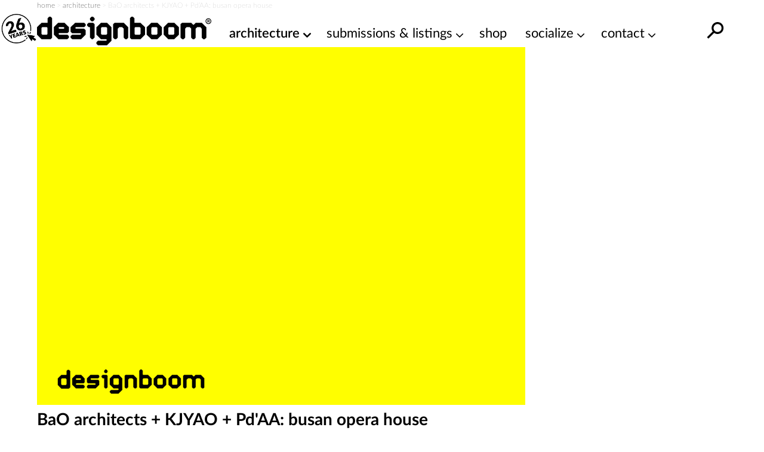

--- FILE ---
content_type: text/html; charset=UTF-8
request_url: https://www.designboom.com/architecture/bao-kjyao-pdaa-busan-opera-house/
body_size: 27251
content:
<!doctype html><html lang=en><head><meta charset="utf-8"><meta http-equiv="X-UA-Compatible" content="IE=edge,chrome=1"><title>BaO architects + KJYAO + Pd&#039;AA: busan opera house</title><meta name="viewport" content="width=device-width, initial-scale=1"><link rel=preload href=https://www.designboom.com/wp-content/themes/designboom/res/fonts/LatoLatin-Bold.woff2 as=font type=font/woff2 crossorigin><link rel=preload href=https://www.designboom.com/wp-content/themes/designboom/res/fonts/LatoLatin-Thin.woff2 as=font type=font/woff2 media="(min-width: 501px)" crossorigin><link rel=preload href=https://www.designboom.com/wp-content/themes/designboom/res/fonts/LatoLatin-Regular.woff2 as=font type=font/woff2 media="(min-width: 501px)" crossorigin><link rel=preload href=https://www.designboom.com/wp-content/themes/designboom/res/fonts/LatoLatin-Semibold.woff2 as=font type=font/woff2 media="(min-width: 501px)" crossorigin><link rel=preload href=https://www.designboom.com/wp-content/themes/designboom/res/fonts/fontello-eed58dc9/font/fontello.woff2 as=font type=font/woff2 media="(min-width: 1200px)" crossorigin><link rel=dns-prefetch href=https://www.google.com crossorigin><link rel=dns-prefetch href=https://www.googletagmanager.com crossorigin><meta name='impact-site-verification' content='48de55f6-bb04-4a5c-8023-c3221f23a840'><script type=application/ld+json>{"@context":"https://schema.org","@type":"WebSite","url":"https://www.designboom.com/","potentialAction":{"@type":"SearchAction","target":"https://www.designboom.com/search-result/?q={search_term_string}","query-input":"required name=search_term_string"}}</script> <style>/*<![CDATA[*/@font-face{font-family:"Lato";src:url("https://www.designboom.com/wp-content/themes/designboom/res/fonts/LatoLatin-Bold.woff2") format("woff2"),url("https://www.designboom.com/wp-content/themes/designboom/res/fonts/LatoLatin-Bold.woff") format("woff");font-style:normal;font-weight:700;font-display:swap}@font-face{font-family:"Lato";src:url("https://www.designboom.com/wp-content/themes/designboom/res/fonts/LatoLatin-Thin.woff2") format("woff2"),url("https://www.designboom.com/wp-content/themes/designboom/res/fonts/LatoLatin-Thin.woff") format("woff");font-style:normal;font-weight:300;font-display:swap}@font-face{font-family:"Lato";src:url("https://www.designboom.com/wp-content/themes/designboom/res/fonts/LatoLatin-Regular.woff2") format("woff2"),url("https://www.designboom.com/wp-content/themes/designboom/res/fonts/LatoLatin-Regular.woff") format("woff");font-style:normal;font-weight:400;font-display:swap}@font-face{font-family:"Lato";src:url("https://www.designboom.com/wp-content/themes/designboom/res/fonts/LatoLatin-Semibold.woff2") format("woff2"),url("https://www.designboom.com/wp-content/themes/designboom/res/fonts/LatoLatin-Semibold.woff") format("woff");font-style:normal;font-weight:600;font-display:swap}@font-face{font-family:"fontello";src:url("/wp-content/themes/designboom/res/fonts/fontello-eed58dc9/font/fontello.woff2") format("woff2"),url("/wp-content/themes/designboom/res/fonts/fontello-eed58dc9/font/fontello.woff") format("woff");font-style:normal;font-weight:400;font-display:swap}[class^=icon-]:before,[class*=" icon-"]:before{font-family:"fontello";font-style:normal;font-weight:400;speak:none;display:flex;justify-content:center;align-items:center;text-decoration:inherit;text-align:center;font-feature-settings:normal;font-variant:normal;text-transform:none;line-height:1em;-webkit-font-smoothing:antialiased;-moz-osx-font-smoothing:grayscale}.icon-angle-down:before{content:"1"}.icon-angle-right:before{content:"2"}.icon-phone:before{content:""}.icon-location:before{content:""}.icon-rss:before{content:""}.icon-share:before{content:""}.icon-globe:before{content:""}.icon-mail:before{content:""}.icon-tiktok:before{content:""}.icon-x-twitter:before{content:""}.icon-doc:before{content:""}.icon-gplus:before{content:""}.icon-facebook:before{content:""}.icon-linkedin:before{content:""}.icon-youtube:before{content:""}.icon-instagram:before{content:""}.icon-reddit:before{content:""}.icon-wechat:before{content:""}.icon-connections:before{content:""}.icon-pinterest:before{content:""}.icon-architonic:before,.icon-archdaily:before{content:"";display:flex;justify-content:center;align-items:center;width:50px;height:60px;background-repeat:no-repeat;background-size:contain}.icon-architonic:before{background-image:url("/wp-content/themes/designboom/res/images/architonic-logo.png")}.icon-archdaily:before{background-image:url("/wp-content/themes/designboom/res/images/archdaily-icon.svg")}:root{--years-logo:url("/wp-content/themes/designboom/res/images/26yearslogo.png");--text-color:#000}@keyframes slide-up{0%{transform:translateY(100%)}100%{transform:translateY(0)}}@keyframes slide-down{0%{transform:translateY(-100%)}100%{transform:translateY(0)}}*,*::before,*::after{box-sizing:border-box}input,button,textarea,select,form,div,span p,ul,ol,li,figure,picture,figcaption,blockquote,dl,dd{margin:0;padding:0;font:inherit}article,aside,details,figcaption,figure,footer,header,hgroup,menu,nav,section{display:block}small{font-size:80%}ul,ol{list-style:none}img{border:0;max-width:100%;display:block;vertical-align:baseline;height:auto}canvas{width:100%;height:auto}html,body{width:100%;scroll-behavior:smooth}body{min-height:100vh;line-height:1.5;margin:0;padding:0;font-family:"Lato",sans-serif;font-weight:400;font-size:16px;color:#000;background-color:rgba(0,0,0,0);scroll-behavior:smooth}h1{font-size:1.75em;font-weight:700;margin:0;padding:0;line-height:1.1}h2{font-size:1.5em;font-weight:700;margin:0;padding:0;line-height:1.1}h3{font-size:1.375em;font-weight:700;margin:0;padding:0;line-height:1.1}h4{font-size:1.25em;font-weight:700;margin:0;padding:0;line-height:1.1}a{color:#000;text-decoration:none}a:active,a:hover{outline:0}.preload
*{transition:none !important}.preload * .scl-bar,.preload * .conn-list-wrapper{display:none !important}.preload a.menu-item-link:before{display:none !important}@media(max-width: 949px){#db-view{word-wrap:break-word;word-wrap:break-word;word-break:break-word;-webkit-hyphens:none;hyphens:none}}body.target-name-aside-menu,.target-name-aside-menu #db-view,#db-view.no-scroll,body.no-scroll{overflow-y:hidden}#db-hero.hero-image .hero-sizer,#db-hero.hero-image .picture-link,.unhero .hero-sizer,.unhero .picture-link{display:block;min-height:calc(100vw*var(--hero-sizer-mobile-height)/var(--hero-sizer-mobile-width))}#db-hero.hero-image .hero-main-block-sizer,.unhero .hero-main-block-sizer{min-height:calc(100vw*var(--hs-mobile-ratio));max-width:var(--hs-mobile-width);max-height:var(--hs-mobile-height)}#db-hero.hero-image img.img-error,.unhero img.img-error{display:none}.sidebar{display:none}#db-view.fullH{display:flex;flex-direction:column;min-height:100vh;min-height:100dvh}#db-view.fullH #db-main{--min-height:none;flex-grow:1}.half-underline{position:relative;white-space:nowrap;display:inline-block}.half-underline:after{content:"";position:absolute;bottom:5px;left:0;width:100%;height:25%;z-index:-1;transition:all .1s ease-in}.half-underline-yellow:after{background-color:#fffe01}.half-underline-green:after{background-color:#01ff01}#db-footer{display:none}.header-td{position:absolute;top:-9999px;left:-9999px}#breadcrumbs{font-size:12px;font-weight:300;color:#c3c3c3;padding:0
15px}.aside-menu{left:0;bottom:0;width:100%;transform:translateX(-100%);background-color:#fff;display:block}.preload .aside-menu{display:none}.aside{position:fixed;top:0;transition-duration:.5s;transition-property:transform;z-index:300;overflow-y:scroll;border-bottom:1px inset #eee;-webkit-user-select:none;-moz-user-select:none;user-select:none;-ms-overflow-style:none}.aside::-webkit-scrollbar{display:none}.aside.open{transition-duration:.5s;transition-property:transform;transform:translateX(0)}#db-overlay{display:none;position:fixed;top:0;bottom:0;left:0;right:0;background:rgba(0,0,0,.3);z-index:200}#billboard{display:block;position:fixed;top:0;transform:translateY(-110%);z-index:10;left:0;right:0;text-align:center;background:#fff}#billboard
.bottom{position:absolute;font-size:14px;display:none;width:40px;height:40px;justify-content:center;align-items:center;background-color:#e9e9e9;border-radius:50px;right:7px;bottom:3px;cursor:pointer;z-index:999}#billboard
.top{position:absolute;font-size:14px;display:none;width:50px;height:50px;justify-content:flex-end;right:0;top:0;cursor:pointer;z-index:999}#billboard .top
span{display:flex;justify-content:center;align-items:center;width:40px;height:40px;background-color:#e9e9e9;border-radius:50px;margin-right:7px;margin-top:3px}#billboard.ready{top:48px;transform:translateY(0);animation:slide-down .5s}#billboard.ready .top,#billboard.ready
.bottom{display:flex}#billboard.ready
.counter{display:none}#billboard>img{display:none}#billboard a
img{max-width:100%;height:auto;margin:0
auto}#billboard .billboard-iframe{position:relative;display:block;padding-bottom:60%}#billboard .billboard-iframe
iframe{position:absolute;left:0;top:0;width:100%;height:100%}#search-bar{position:absolute;left:0;right:0;background-color:#fff;transform:translateY(0);transition:transform .5s ease-in-out;z-index:-1;bottom:0;height:44px}#search-bar.open{transform:translateY(100%)}#r-bar{position:fixed;top:0;left:0;width:0%;height:5px;background-color:#fffe01;transition:width .4s ease-out,opacity .3s ease-out;z-index:9999;mix-blend-mode:normal;mix-blend-mode:var(--r-bar-blend, normal)}@media(min-width: 501px){#billboard.ready
.counter{display:flex}#billboard .top
.span{width:30px;height:30px}#billboard .billboard-iframe{padding-bottom:35.71%}#db-hero.hero-image .hero-sizer,#db-hero.hero-image .picture-link,.unhero .hero-sizer,.unhero .picture-link{min-height:calc(100vw*var(--hero-sizer-desktop-height)/var(--hero-sizer-desktop-width))}#db-hero.hero-image .hero-main-block-sizer,.unhero .hero-main-block-sizer{width:100%;max-width:var(--hs-desktop-width);max-height:var(--hs-desktop-height);padding-bottom:calc(var(--hs-desktop-ratio)*100%);min-height:auto;position:relative}#db-hero.hero-image .hero-main-block-sizer picture,#db-hero.hero-image .hero-main-block-sizer img,.unhero .hero-main-block-sizer picture,.unhero .hero-main-block-sizer
img{position:absolute;top:0;left:0;right:0;bottom:0}}@media(min-width: 768px){#db-overlay.open{display:block}.layout-box{max-width:738px;margin:0
auto}.aside-menu{max-width:70%}#breadcrumbs{padding:0}}@media(min-width: 800px){.layout-box{max-width:768px;width:calc(100vw - 60px)}}@media(min-width: 950px){#billboard{background-color:rgba(0,0,0,0)}#billboard-sizer{width:calc(100vw - 350px);max-width:652px;position:relative}#search-bar{bottom:0;top:0;z-index:1;height:auto;transform:translateY(-200%);display:flex;align-items:center;right:35px;overflow:hidden}#search-bar.open{transform:translateY(0)}.target-name-aside-menu #db-view{overflow-y:hidden}.layout-box{width:calc(100vw - 60px);max-width:972px}.aside-menu{display:none}.header-td{position:inherit;top:inherit;left:inherit;font-size:14px;font-weight:300;color:#c3c3c3}.main-block{max-width:var(--hs-desktop-width)}}@media(min-width: 1200px){.layout-box{width:1156px;max-width:1156px}.main-block{max-width:var(--hs-desktop-width)}#billboard-sizer{max-width:836px}}#db-navbar{width:100%;top:0;-webkit-user-select:none;-moz-user-select:none;user-select:none;z-index:110;background-color:#fff;border-bottom:1px inset rgba(0,0,0,0);position:relative}.db-navbar-inner{display:flex;justify-content:space-between;align-items:center;padding-left:15px;padding-right:15px;padding-top:10px;padding-bottom:2px;background-color:#fff;position:relative}#bar-menu{display:none;overflow:hidden}.bar-logo{display:flex;align-items:center;background-color:#fff}.bar-logo-link{display:block;position:relative;padding-left:60px}.bar-logo-link:before{content:" ";position:absolute;left:5px;top:-8px;background-size:contain;background-repeat:no-repeat;background-image:url("/wp-content/themes/designboom/res/images/26yearslogo.png");background-image:var(--years-logo);width:52px;height:45px;z-index:1}.bar-logo-link:after{content:" ";position:absolute;left:6px;top:-7px;width:43px;height:42px;background:#fffe01;border-radius:50px;display:none}.bar-logo-link:hover:after{display:block}.logo-svg{height:34px;width:auto}.logo-svg
svg{height:100%;width:auto}#menu-bar-toggler{display:none;margin:4px
20px 0 20px}#db-navbar.menu-fixed,#db-navbar.fixed{position:fixed}#db-navbar.fixed{animation:slide-down .7s;border-bottom:1px inset #eee}#db-navbar.fixed .db-navbar-inner{padding-top:5px;padding-bottom:2px}#db-navbar.fixed .bar-logo-link:before{left:5px;top:-5px;width:48px;height:45px}#db-navbar.fixed .bar-logo-link:after{left:7px;top:-3px;width:38px;height:37px}#db-navbar.fixed .logo-svg,#db-navbar.fixed .logo-svg
svg{max-height:36px}@media(max-width: 369px){.db-navbar-inner{padding-top:5px;padding-bottom:0px}.bar-logo-link{padding:0}.bar-logo-link:before,.bar-logo-link:after,.bar-logo-link:hover:after{display:none}.logo-svg{height:30px;margin:5px
0}}@media(min-width: 500px){.logo-svg{height:48px}.bar-logo-link:before{left:-5px;top:-5px;width:59px;height:50px}.bar-logo-link:after{left:-5px;top:-4px;width:49px;height:48px}}@media(min-width: 768px){.db-navbar-inner{padding-left:0px;padding-right:0px}}@media(min-width: 950px){#bar-menu{order:10;overflow:inherit}#bar-menu.open{display:block;padding:10px;position:absolute;top:100%;background-color:#fff}#menu-bar-toggler{display:block}.bar-left{display:none}.db-navbar-inner{align-items:start;flex-wrap:wrap}.bar-logo{z-index:1}.bar-logo-link{padding-left:60px}.bar-logo-link:before{left:0px}.bar-logo-link:after{left:1px}.bar-right{margin-left:auto}#main-menu{margin:0;padding:0;display:flex}li.menu-item{margin:0;padding:0;position:relative}a.menu-item-link{display:block;font-size:22px;font-weight:400;white-space:nowrap;color:#000;text-decoration:none;margin:0
0 0 30px}a.menu-item-link.first{margin-left:0}a.menu-item-link:before{content:attr(title);display:block;font-weight:600;height:1px;color:rgba(0,0,0,0);overflow:hidden;visibility:hidden;margin-bottom:-1px}a.menu-item-link:hover,a.menu-item-link:focus,a.menu-item-link:active,a.menu-item-link:hover:after{font-weight:600}.mm-dropdown{padding-right:20px}.mm-dropdown-menu{display:none;position:absolute;opacity:.85;width:350px;width:var(--dd-width, 350px);left:initial;left:var(--dd-left, unset);right:initial;right:var(--dd-right, unset);background:#fff;padding:10px
0 5px 0}.dd-first{--dd-left:-10px}li.submenu-item{display:block;margin:0;font-size:20px;font-weight:400;flex:1 0 50%}li.submenu-item.ffull{flex:1 0 100%}a.submenu-item-link{display:block;padding:3px
10px;white-space:nowrap;color:#000;opacity:.95;text-decoration:none;line-height:1.42857143}a.submenu-item-link:hover,a.submenu-item-link.current-menu-item{font-weight:600;padding-left:15px;color:#000}a.menu-item-link-cd{padding-right:15px}a.menu-item-link-cd::after{content:"1";font-family:"fontello";margin:3px
0 0 5px;position:absolute}.mm-dropdown:hover>.mm-dropdown-menu,.mm-dropdown.open>.mm-dropdown-menu{display:flex;flex-wrap:wrap}li.current-menu-item>a{font-weight:600}.submenu-item-link.mm-compact-item{letter-spacing:-1px;font-size:16px;padding-top:7px}#db-navbar.fixed{--fs:16px}#db-navbar.fixed .db-navbar-inner{justify-content:start;flex-wrap:nowrap}#db-navbar.fixed .bar-logo-link{padding-left:48px}#db-navbar.fixed .bar-logo-link:before{left:0px;top:-3px}#db-navbar.fixed .bar-logo-link:after{left:1px;top:-2px}#db-navbar.fixed li.menu-item{left:calc(var(--shiftleft));transition:left .3s ease-in}#db-navbar.fixed a.menu-item-link{margin:0
0 0 15px;font-size:var(--fs)}#db-navbar.fixed a.menu-item-link.first{margin-left:0}#db-navbar.fixed #menu-bar-toggler{margin:0px
20px 0 10px}#db-navbar.fixed #bar-menu{display:block;position:relative;padding:8px
0 0 0;order:0}#db-navbar.fixed #bar-menu.open li.menu-item{transition:left .5s cubic-bezier(0.18, 0.89, 0.32, 1.28);left:0;font-size:var(--fs)}#db-navbar.menu-fixed,#db-navbar.fixed{overflow:inherit}}@media(min-width: 1021px){#db-navbar.fixed a.menu-item-link{font-size:18px}}@media(min-width: 1120px)and (max-width: 1199px){#bar-menu{order:0;display:block}}@media(min-width: 1120px){#bar-menu.open li.menu-item{transition:left .5s cubic-bezier(0.18, 0.89, 0.32, 1.28);left:0}#menu-bar-toggler{margin:4px
5px 0 5px}li.menu-item{left:calc(var(--shiftleft) - 30px);transition:left .3s ease-in}a.menu-item-link{margin:0
0 0 20px;font-size:18px}a.menu-item-link.first{margin-left:0}.db-navbar-inner{flex-wrap:nowrap}}@media(min-width: 1200px){#menu-bar-toggler{display:none}.bar-logo-link{padding-left:0}.bar-logo-link:before{display:none}.bar-logo-link:after{display:none}.bar-logo-link:hover:after{display:none}.dd-first{--dd-left:25px}li.menu-item{left:auto;transition:none}a.menu-item-link{margin:0
0 0 30px;font-size:22px}a.menu-item-link.first{margin-left:30px}#db-navbar.fixed #menu-bar-toggler{display:block}#db-navbar.fixed a.menu-item-link{margin:0
0 0 30px}#db-navbar.fixed a.menu-item-link.first{margin-left:30px}#bar-menu{order:0;display:block;padding:12px
0 0 0}}@media(min-width: 1280px){.bar-logo-link{padding-left:0}.bar-logo-link:before{display:block;left:-60px}.bar-logo-link:after{left:-59px}.bar-logo-link:hover:after{display:block}#db-navbar.fixed .bar-logo-link{padding-left:0px}#db-navbar.fixed .bar-logo-link:before{left:-50px}#db-navbar.fixed .bar-logo-link:after{left:-48px}}.text-color{color:#000 !important}.text-center{text-align:center}.text-right{text-align:right}.text-error{color:#e72323 !important}.text-thin{font-weight:300}.text-regular{font-weight:400}.text-semibold{font-weight:600}.text-bold{font-weight:700}.text-balanced{text-wrap:balance}.d-block{display:block}.d-none{display:none}.d-bold{font-weight:700}.mt-0{margin-top:0}.mb-0{margin-bottom:0}.mt-5{margin-top:5px}.mb-5{margin-bottom:5px}.mt-10{margin-top:10px}.mb-10{margin-bottom:10px}.mt-15{margin-top:15px}.mb-15{margin-bottom:15px}.mt-20{margin-top:20px}.mb-20{margin-bottom:20px}.mt-30{margin-top:30px}.mb-30{margin-bottom:30px}.mt-35{margin-top:35px}.mb-35{margin-bottom:35px}.mt-40{margin-top:40px}.mb-40{margin-bottom:40px}.my-50{margin-bottom:50px;margin-top:50px}.size-16{font-size:16px}.size-18{font-size:18px}.size-20{font-size:20px}.size-22{font-size:22px}.size-24{font-size:24px}.size-28{font-size:28px}.size-30{font-size:30px}.mt-auto{margin-top:auto}.d-flex{display:flex}.d-flex-column{flex-direction:column}.justify-content-between{justify-content:space-between}.align-center{align-items:center}@media(min-width: 500px){.only-small{display:none !important}}@media(max-width: 499px){.exclude-small{display:none !important}}@media(min-width: 600px){.only-600{display:none !important}}@media(max-width: 599px){.exclude-600{display:none !important}}@media(min-width: 950px){.until-large{display:none !important}}@media(max-width: 949px){.from-large{display:none !important}}@media(min-width: 768px){.until-medium{display:none !important}}@media(max-width: 767px){.from-medium{display:none !important}}.db-ico{width:30px;height:30px;cursor:pointer;overflow:hidden;display:inline-block}.db-ico
.close{display:none;transition:all .1s ease-out;position:relative}.db-ico .close:before,.db-ico .close:after{width:30px;height:1px;background-color:#000;border-radius:0px;position:absolute;transition-duration:0s;transition-delay:.1s;transition-timing-function:linear;content:"";display:block;top:15px}.db-ico .closer:before{top:-10px;transition-property:top,opacity}.db-ico .closer:after{bottom:-10px;transition-property:bottom,transform}.db-icon
svg{width:100%;height:100%;transition:all .1s ease-in}.db-ico.open
svg{display:none}.db-ico.open
.close{display:inline-block;width:30px;height:30px}.db-ico.open .close:before{transform:rotate(45deg)}.db-ico.open .close:after{transform:rotate(-45deg)}#search-bar-ico{position:absolute}#search-bar-toggler{width:40px;height:40px;display:flex;justify-content:center;align-items:center}#search-bar-toggler
svg{margin-top:7px}#search-bar-toggler:hover
svg{transform:rotateY(180deg) scale(1.3)}.svg-search{width:40px;height:40px;transform:rotateY(180deg)}.button-slick{display:flex;overflow:hidden}.button-slick
.item{flex:1 0 100%;width:100%}.button-slick .bck-half:after{bottom:1px}.button-slick.flickity-enabled{display:block;overflow:inherit}.hero-wrapper .db-page-title{padding-left:15px;padding-right:15px;padding-top:10px}.hero-wrapper .db-page-subtitle{font-size:22px;margin-bottom:25px}#db-hero
img{width:100%}a.link-color{text-decoration:none;color:#a4a1a1}a.link-color:hover{background-color:#fffe01;color:#000;text-decoration:underline;transition:background-color .3s linear}.dmk-button,.dbtn{--bg:#FFFE01;--color:#000;background-color:var(--bg);color:var(--color);padding:10px
20px;border:none;cursor:pointer;transition:all .3s ease;-webkit-appearance:none;-moz-appearance:none;appearance:none;display:inline-block}.dmk-button:hover,.dbtn:hover{box-shadow:0 0 10px rgba(255,254,1,.3);transform:scale(1.1)}.dmk-button:active,.dbtn:active{transform:scale(0.9)}.dmk-button:disabled,.dbtn:disabled{--bg:#A4A1A1}.dmk-button:disabled:hover,.dmk-button:disabled:active,.dbtn:disabled:hover,.dbtn:disabled:active{box-shadow:0 0 0;transform:scale(1)}#sticky-video{height:0;padding-bottom:56.25%;position:relative;background-color:rgba(0,0,0,.6);overflow:hidden}#sticky-video
iframe{position:absolute;top:0;left:0;width:100%;height:100%}#sticky-video
.close{display:none}#sticky-video
.loading{position:absolute;top:0;left:0;width:100%;height:100%;display:flex;justify-content:center;align-items:center}#sticky-video
.thumb{position:absolute;top:50%;left:50%;transform:translateX(-50%) translateY(-50%)}#sticky-video.sticky{position:fixed;bottom:5px;right:15px;padding-bottom:0;width:240px;height:135px;transform:translateY(100%);animation:fade-in-up .75s ease forwards;z-index:1000}#sticky-video.sticky
.close{display:flex;position:absolute;top:-10px;right:-10px;font-size:16px;background:#e9e9e9;border-radius:50px;width:25px;height:25px;justify-content:center;align-items:center;padding-bottom:2px}#sticky-video.loaded
.loading{display:none}@media(min-width: 400px){#sticky-video.sticky{width:272px;height:153px}}@media(min-width: 600px){#sticky-video.sticky{width:50vw;height:28.125vw;max-width:512px;max-height:288px}}.post-title{padding:0
15px;margin:10px
0 0 0}.post-title-inner{margin:10px
0 0 0}.page-content{margin:0
15px;flex:1}.post .page-content>*{max-width:818px}.post-bar{margin:20px
0 20px 0;display:flex;flex-wrap:wrap}.info-cat{margin-right:30px}.info-share{display:none}.info-conn{flex:1 0 100%;margin-top:10px}.info{font-size:18px;white-space:nowrap;display:inline-block}@media(min-width: 500px){.info-conn{flex:0;margin-top:0}}@media(min-width: 768px){.post-title{padding:0}.page-content{margin:0}}@media(min-width: 950px){.post-title,.post-title-inner{margin-bottom:20px}.post-bar{margin-top:0}}.share-bar{margin:15px
0 30px 0;width:180px;display:flex;justify-content:space-between}.share-bar .scl-btn{width:42px;height:42px;display:flex;justify-content:center;align-items:center;border:2px
solid;border-radius:50%;background-color:#fff;color:#fff;font-size:22px;text-decoration:none;transform:translateY(0)}.share-bar .scl-btn:hover{text-decoration:none;background-color:#fff}.scl-btn.facebook{border-color:#3b5998;background:#3b5998}.scl-btn.facebook:hover{color:#3b5998}.scl-btn.twitter{border-color:#000;background:#000}.scl-btn.twitter
.icon{font-size:20px}.scl-btn.twitter .icon:before{margin-top:-2px;margin-left:-1px}.scl-btn.twitter:hover{color:#000}.scl-btn.pinterest{border-color:#cb2027;background:#cb2027}.scl-btn.pinterest:hover{color:#cb2027}.scl-btn.linkedin{border-color:#0072b1;background:#0072b1}.scl-btn.linkedin:hover{color:#0072b1}#gam-bb{--ratio:500/300;display:block;position:fixed;top:0;transform:translateY(-110%);z-index:10;left:0;right:0;text-align:center;background:#fff}#gam-bb
.top{position:absolute;font-size:14px;display:none;width:50px;height:50px;justify-content:flex-end;right:0;bottom:0;cursor:pointer;z-index:999}#gam-bb .top
span{display:flex;justify-content:center;align-items:center;width:40px;height:40px;background-color:rgba(233,233,233,.5);border-radius:50px;margin-right:7px;margin-top:3px}#gam-bb
.bottom{position:absolute;font-size:14px;display:none;width:40px;height:40px;justify-content:center;align-items:center;background-color:rgba(233,233,233,.5);border-radius:50px;right:7px;bottom:3px;cursor:pointer;z-index:999}#gam-bb.ready{top:48px;transform:translateY(0);animation:slide-down .5s}#gam-bb.ready .top,#gam-bb.ready
.bottom{display:flex}#gam-bb.ready
.counter{display:none}#bb-sizer{aspect-ratio:500/300;aspect-ratio:var(--ratio, 500/300);overflow:hidden}#bb-sizer div,#bb-sizer
iframe{aspect-ratio:500/300;aspect-ratio:var(--ratio, 500/300);overflow:hidden;width:100%;height:auto}@media(min-width: 501px){#gam-bb{--ratio:840/300}#gam-bb.ready
.counter{display:flex}#gam-bb
.top{bottom:auto;bottom:initial;top:5px;left:5px;width:25px;height:25px;border-radius:50px}#gam-bb .top
span{width:20px;height:20px}}@media(min-width: 950px){#gam-bb{background-color:rgba(0,0,0,0)}#bb-sizer{width:calc(100vw - 380px);max-width:652px;position:relative;background-color:#fff}}@media(min-width: 1200px){#bb-sizer{max-width:836px}}/*]]>*/</style> <script data-cmp-ab=1 src=https://cdn.consentmanager.net/delivery/js/semiautomatic.min.js data-cmp-cdid=bb3961e46271b data-cmp-host=c.delivery.consentmanager.net data-cmp-cdn=cdn.consentmanager.net data-cmp-codesrc=0></script> <script>window.dataLayer=window.dataLayer||[];window.dataLayer.push({platform:"db",appId:"designboom"});const userId=0;if(userId)window.dataLayer.push({userId:userId});(function(w,d,s,l,i){w[l]=w[l]||[];w[l].push({'gtm.start':new Date().getTime(),event:'gtm.js'});var f=d.getElementsByTagName(s)[0],j=d.createElement(s),dl=l!='dataLayer'?'&l='+l:'';j.async=true;j.src='https://www.googletagmanager.com/gtm.js?id='+i+dl;f.parentNode.insertBefore(j,f);})(window,document,'script','dataLayer','GTM-5KPHJRQB');</script> <meta name='robots' content='index, follow, max-image-preview:large, max-snippet:-1, max-video-preview:-1'><style>img:is([sizes="auto" i], [sizes^="auto," i]){contain-intrinsic-size:3000px 1500px}</style><meta name="description" content="beijing-based BaO architects, KJYAO and london-based practice Pd&#039;AA have collaborated to propose &#039;opera on the move&#039;, a proposal for the busan opera house international competition for busan, south korea."><link rel=canonical href=https://www.designboom.com/architecture/bao-kjyao-pdaa-busan-opera-house/ ><meta property="og:locale" content="en_US"><meta property="og:type" content="article"><meta property="og:title" content="BaO architects + KJYAO + Pd&#039;AA: busan opera house"><meta property="og:description" content="beijing-based BaO architects, KJYAO and london-based practice Pd&#039;AA have collaborated to propose &#039;opera on the move&#039;, a proposal for the busan opera house international competition for busan, south korea."><meta property="og:url" content="https://www.designboom.com/architecture/bao-kjyao-pdaa-busan-opera-house/"><meta property="og:site_name" content="designboom | architecture &amp; design magazine"><meta property="article:publisher" content="https://www.facebook.com/designboomnews/"><meta property="article:published_time" content="2011-09-18T09:59:00+00:00"><meta property="article:modified_time" content="2016-10-17T21:40:55+00:00"><meta name="author" content="lauren grieco I designboom"><meta name="twitter:card" content="summary_large_image"><meta name="twitter:creator" content="@designboom"><meta name="twitter:site" content="@designboom"> <script type=application/ld+json class=yoast-schema-graph>{"@context":"https://schema.org","@graph":[{"@type":"Article","@id":"https://www.designboom.com/architecture/bao-kjyao-pdaa-busan-opera-house/#article","isPartOf":{"@id":"https://www.designboom.com/architecture/bao-kjyao-pdaa-busan-opera-house/"},"author":{"name":"lauren grieco I designboom","@id":"https://www.designboom.com/#/schema/person/e9ff721a25550fedc8b4d2982ad2a105"},"headline":"BaO architects + KJYAO + Pd&#8217;AA: busan opera house","datePublished":"2011-09-18T09:59:00+00:00","dateModified":"2016-10-17T21:40:55+00:00","mainEntityOfPage":{"@id":"https://www.designboom.com/architecture/bao-kjyao-pdaa-busan-opera-house/"},"wordCount":323,"commentCount":4,"publisher":{"@id":"https://www.designboom.com/#organization"},"keywords":["BaO architects","busan opera house"],"articleSection":["architecture"],"inLanguage":"en-US","potentialAction":[{"@type":"CommentAction","name":"Comment","target":["https://www.designboom.com/architecture/bao-kjyao-pdaa-busan-opera-house/#respond"]}]},{"@type":"WebPage","@id":"https://www.designboom.com/architecture/bao-kjyao-pdaa-busan-opera-house/","url":"https://www.designboom.com/architecture/bao-kjyao-pdaa-busan-opera-house/","name":"BaO architects + KJYAO + Pd'AA: busan opera house","isPartOf":{"@id":"https://www.designboom.com/#website"},"datePublished":"2011-09-18T09:59:00+00:00","dateModified":"2016-10-17T21:40:55+00:00","description":"beijing-based BaO architects, KJYAO and london-based practice Pd'AA have collaborated to propose 'opera on the move', a proposal for the busan opera house international competition for busan, south korea.","breadcrumb":{"@id":"https://www.designboom.com/architecture/bao-kjyao-pdaa-busan-opera-house/#breadcrumb"},"inLanguage":"en-US","potentialAction":[{"@type":"ReadAction","target":["https://www.designboom.com/architecture/bao-kjyao-pdaa-busan-opera-house/"]}]},{"@type":"BreadcrumbList","@id":"https://www.designboom.com/architecture/bao-kjyao-pdaa-busan-opera-house/#breadcrumb","itemListElement":[{"@type":"ListItem","position":1,"name":"home","item":"https://www.designboom.com/"},{"@type":"ListItem","position":2,"name":"architecture","item":"https://www.designboom.com/architecture/"},{"@type":"ListItem","position":3,"name":"BaO architects + KJYAO + Pd&#8217;AA: busan opera house"}]},{"@type":"WebSite","@id":"https://www.designboom.com/#website","url":"https://www.designboom.com/","name":"designboom | architecture &amp; design magazine","description":"designboom magazine | your first source for architecture, design &amp; art news","publisher":{"@id":"https://www.designboom.com/#organization"},"potentialAction":[{"@type":"SearchAction","target":{"@type":"EntryPoint","urlTemplate":"https://www.designboom.com/search-result/?q={search_term_string}"},"query-input":{"@type":"PropertyValueSpecification","valueRequired":true,"valueName":"search_term_string"}}],"inLanguage":"en-US"},{"@type":"Organization","@id":"https://www.designboom.com/#organization","name":"Designboom","url":"https://www.designboom.com/","logo":{"@type":"ImageObject","inLanguage":"en-US","@id":"https://www.designboom.com/#/schema/logo/image/","url":"https://www.designboom.com/wp-content/uploads/2015/10/DesignboomLogo.gif","contentUrl":"https://www.designboom.com/wp-content/uploads/2015/10/DesignboomLogo.gif","width":336,"height":54,"caption":"Designboom"},"image":{"@id":"https://www.designboom.com/#/schema/logo/image/"},"sameAs":["https://www.facebook.com/designboomnews/","https://x.com/designboom","https://www.instagram.com/designboom/","https://www.pinterest.com/designboom/","https://www.youtube.com/channel/UCv6JHGYnS74viHnZ-6zR2Jg"]},{"@type":"Person","@id":"https://www.designboom.com/#/schema/person/e9ff721a25550fedc8b4d2982ad2a105","name":"lauren grieco I designboom","url":"https://www.designboom.com/author/laurendb.323988/"}]}</script> <link rel=dns-prefetch href=//static.designboom.com><link rel=alternate type=application/rss+xml title="designboom | architecture &amp; design magazine &raquo; BaO architects + KJYAO + Pd&#8217;AA: busan opera house Comments Feed" href=https://www.designboom.com/architecture/bao-kjyao-pdaa-busan-opera-house/feed/ ><style id=classic-theme-styles-inline-css>/*! This file is auto-generated */
.wp-block-button__link{color:#fff;background-color:#32373c;border-radius:9999px;box-shadow:none;text-decoration:none;padding:calc(.667em + 2px) calc(1.333em + 2px);font-size:1.125em}.wp-block-file__button{background:#32373c;color:#fff;text-decoration:none}</style><style id=global-styles-inline-css>/*<![CDATA[*/:root{--wp--preset--aspect-ratio--square:1;--wp--preset--aspect-ratio--4-3:4/3;--wp--preset--aspect-ratio--3-4:3/4;--wp--preset--aspect-ratio--3-2:3/2;--wp--preset--aspect-ratio--2-3:2/3;--wp--preset--aspect-ratio--16-9:16/9;--wp--preset--aspect-ratio--9-16:9/16;--wp--preset--color--black:#000;--wp--preset--color--cyan-bluish-gray:#abb8c3;--wp--preset--color--white:#fff;--wp--preset--color--pale-pink:#f78da7;--wp--preset--color--vivid-red:#cf2e2e;--wp--preset--color--luminous-vivid-orange:#ff6900;--wp--preset--color--luminous-vivid-amber:#fcb900;--wp--preset--color--light-green-cyan:#7bdcb5;--wp--preset--color--vivid-green-cyan:#00d084;--wp--preset--color--pale-cyan-blue:#8ed1fc;--wp--preset--color--vivid-cyan-blue:#0693e3;--wp--preset--color--vivid-purple:#9b51e0;--wp--preset--gradient--vivid-cyan-blue-to-vivid-purple:linear-gradient(135deg,rgba(6,147,227,1) 0%,rgb(155,81,224) 100%);--wp--preset--gradient--light-green-cyan-to-vivid-green-cyan:linear-gradient(135deg,rgb(122,220,180) 0%,rgb(0,208,130) 100%);--wp--preset--gradient--luminous-vivid-amber-to-luminous-vivid-orange:linear-gradient(135deg,rgba(252,185,0,1) 0%,rgba(255,105,0,1) 100%);--wp--preset--gradient--luminous-vivid-orange-to-vivid-red:linear-gradient(135deg,rgba(255,105,0,1) 0%,rgb(207,46,46) 100%);--wp--preset--gradient--very-light-gray-to-cyan-bluish-gray:linear-gradient(135deg,rgb(238,238,238) 0%,rgb(169,184,195) 100%);--wp--preset--gradient--cool-to-warm-spectrum:linear-gradient(135deg,rgb(74,234,220) 0%,rgb(151,120,209) 20%,rgb(207,42,186) 40%,rgb(238,44,130) 60%,rgb(251,105,98) 80%,rgb(254,248,76) 100%);--wp--preset--gradient--blush-light-purple:linear-gradient(135deg,rgb(255,206,236) 0%,rgb(152,150,240) 100%);--wp--preset--gradient--blush-bordeaux:linear-gradient(135deg,rgb(254,205,165) 0%,rgb(254,45,45) 50%,rgb(107,0,62) 100%);--wp--preset--gradient--luminous-dusk:linear-gradient(135deg,rgb(255,203,112) 0%,rgb(199,81,192) 50%,rgb(65,88,208) 100%);--wp--preset--gradient--pale-ocean:linear-gradient(135deg,rgb(255,245,203) 0%,rgb(182,227,212) 50%,rgb(51,167,181) 100%);--wp--preset--gradient--electric-grass:linear-gradient(135deg,rgb(202,248,128) 0%,rgb(113,206,126) 100%);--wp--preset--gradient--midnight:linear-gradient(135deg,rgb(2,3,129) 0%,rgb(40,116,252) 100%);--wp--preset--font-size--small:13px;--wp--preset--font-size--medium:20px;--wp--preset--font-size--large:36px;--wp--preset--font-size--x-large:42px;--wp--preset--spacing--20:0.44rem;--wp--preset--spacing--30:0.67rem;--wp--preset--spacing--40:1rem;--wp--preset--spacing--50:1.5rem;--wp--preset--spacing--60:2.25rem;--wp--preset--spacing--70:3.38rem;--wp--preset--spacing--80:5.06rem;--wp--preset--shadow--natural:6px 6px 9px rgba(0, 0, 0, 0.2);--wp--preset--shadow--deep:12px 12px 50px rgba(0, 0, 0, 0.4);--wp--preset--shadow--sharp:6px 6px 0px rgba(0, 0, 0, 0.2);--wp--preset--shadow--outlined:6px 6px 0px -3px rgba(255, 255, 255, 1), 6px 6px rgba(0, 0, 0, 1);--wp--preset--shadow--crisp:6px 6px 0px rgba(0, 0, 0, 1)}:where(.is-layout-flex){gap:0.5em}:where(.is-layout-grid){gap:0.5em}body .is-layout-flex{display:flex}.is-layout-flex{flex-wrap:wrap;align-items:center}.is-layout-flex>:is(*,div){margin:0}body .is-layout-grid{display:grid}.is-layout-grid>:is(*,div){margin:0}:where(.wp-block-columns.is-layout-flex){gap:2em}:where(.wp-block-columns.is-layout-grid){gap:2em}:where(.wp-block-post-template.is-layout-flex){gap:1.25em}:where(.wp-block-post-template.is-layout-grid){gap:1.25em}.has-black-color{color:var(--wp--preset--color--black) !important}.has-cyan-bluish-gray-color{color:var(--wp--preset--color--cyan-bluish-gray) !important}.has-white-color{color:var(--wp--preset--color--white) !important}.has-pale-pink-color{color:var(--wp--preset--color--pale-pink) !important}.has-vivid-red-color{color:var(--wp--preset--color--vivid-red) !important}.has-luminous-vivid-orange-color{color:var(--wp--preset--color--luminous-vivid-orange) !important}.has-luminous-vivid-amber-color{color:var(--wp--preset--color--luminous-vivid-amber) !important}.has-light-green-cyan-color{color:var(--wp--preset--color--light-green-cyan) !important}.has-vivid-green-cyan-color{color:var(--wp--preset--color--vivid-green-cyan) !important}.has-pale-cyan-blue-color{color:var(--wp--preset--color--pale-cyan-blue) !important}.has-vivid-cyan-blue-color{color:var(--wp--preset--color--vivid-cyan-blue) !important}.has-vivid-purple-color{color:var(--wp--preset--color--vivid-purple) !important}.has-black-background-color{background-color:var(--wp--preset--color--black) !important}.has-cyan-bluish-gray-background-color{background-color:var(--wp--preset--color--cyan-bluish-gray) !important}.has-white-background-color{background-color:var(--wp--preset--color--white) !important}.has-pale-pink-background-color{background-color:var(--wp--preset--color--pale-pink) !important}.has-vivid-red-background-color{background-color:var(--wp--preset--color--vivid-red) !important}.has-luminous-vivid-orange-background-color{background-color:var(--wp--preset--color--luminous-vivid-orange) !important}.has-luminous-vivid-amber-background-color{background-color:var(--wp--preset--color--luminous-vivid-amber) !important}.has-light-green-cyan-background-color{background-color:var(--wp--preset--color--light-green-cyan) !important}.has-vivid-green-cyan-background-color{background-color:var(--wp--preset--color--vivid-green-cyan) !important}.has-pale-cyan-blue-background-color{background-color:var(--wp--preset--color--pale-cyan-blue) !important}.has-vivid-cyan-blue-background-color{background-color:var(--wp--preset--color--vivid-cyan-blue) !important}.has-vivid-purple-background-color{background-color:var(--wp--preset--color--vivid-purple) !important}.has-black-border-color{border-color:var(--wp--preset--color--black) !important}.has-cyan-bluish-gray-border-color{border-color:var(--wp--preset--color--cyan-bluish-gray) !important}.has-white-border-color{border-color:var(--wp--preset--color--white) !important}.has-pale-pink-border-color{border-color:var(--wp--preset--color--pale-pink) !important}.has-vivid-red-border-color{border-color:var(--wp--preset--color--vivid-red) !important}.has-luminous-vivid-orange-border-color{border-color:var(--wp--preset--color--luminous-vivid-orange) !important}.has-luminous-vivid-amber-border-color{border-color:var(--wp--preset--color--luminous-vivid-amber) !important}.has-light-green-cyan-border-color{border-color:var(--wp--preset--color--light-green-cyan) !important}.has-vivid-green-cyan-border-color{border-color:var(--wp--preset--color--vivid-green-cyan) !important}.has-pale-cyan-blue-border-color{border-color:var(--wp--preset--color--pale-cyan-blue) !important}.has-vivid-cyan-blue-border-color{border-color:var(--wp--preset--color--vivid-cyan-blue) !important}.has-vivid-purple-border-color{border-color:var(--wp--preset--color--vivid-purple) !important}.has-vivid-cyan-blue-to-vivid-purple-gradient-background{background:var(--wp--preset--gradient--vivid-cyan-blue-to-vivid-purple) !important}.has-light-green-cyan-to-vivid-green-cyan-gradient-background{background:var(--wp--preset--gradient--light-green-cyan-to-vivid-green-cyan) !important}.has-luminous-vivid-amber-to-luminous-vivid-orange-gradient-background{background:var(--wp--preset--gradient--luminous-vivid-amber-to-luminous-vivid-orange) !important}.has-luminous-vivid-orange-to-vivid-red-gradient-background{background:var(--wp--preset--gradient--luminous-vivid-orange-to-vivid-red) !important}.has-very-light-gray-to-cyan-bluish-gray-gradient-background{background:var(--wp--preset--gradient--very-light-gray-to-cyan-bluish-gray) !important}.has-cool-to-warm-spectrum-gradient-background{background:var(--wp--preset--gradient--cool-to-warm-spectrum) !important}.has-blush-light-purple-gradient-background{background:var(--wp--preset--gradient--blush-light-purple) !important}.has-blush-bordeaux-gradient-background{background:var(--wp--preset--gradient--blush-bordeaux) !important}.has-luminous-dusk-gradient-background{background:var(--wp--preset--gradient--luminous-dusk) !important}.has-pale-ocean-gradient-background{background:var(--wp--preset--gradient--pale-ocean) !important}.has-electric-grass-gradient-background{background:var(--wp--preset--gradient--electric-grass) !important}.has-midnight-gradient-background{background:var(--wp--preset--gradient--midnight) !important}.has-small-font-size{font-size:var(--wp--preset--font-size--small) !important}.has-medium-font-size{font-size:var(--wp--preset--font-size--medium) !important}.has-large-font-size{font-size:var(--wp--preset--font-size--large) !important}.has-x-large-font-size{font-size:var(--wp--preset--font-size--x-large) !important}:where(.wp-block-post-template.is-layout-flex){gap:1.25em}:where(.wp-block-post-template.is-layout-grid){gap:1.25em}:where(.wp-block-columns.is-layout-flex){gap:2em}:where(.wp-block-columns.is-layout-grid){gap:2em}:root :where(.wp-block-pullquote){font-size:1.5em;line-height:1.6}/*]]>*/</style><link id=d__b_styles rel=preload href="https://static.designboom.com/wp-content/themes/designboom/res/css/d__b.css?ver=build-20251209170916" as=style onload="this.onload=null;this.rel='stylesheet'"><noscript><link rel=stylesheet href="https://static.designboom.com/wp-content/themes/designboom/res/css/d__b.css?ver=build-20251209170916"></noscript><script>(()=>{var t={9369:function(t,e,n){!function(t){"use strict";t.loadCSS||(t.loadCSS=function(){});var n=loadCSS.relpreload={};if(n.support=function(){var e;try{e=t.document.createElement("link").relList.supports("preload")}catch(t){e=!1}return function(){return e}}(),n.bindMediaToggle=function(t){var e=t.media||"all";function n(){t.media=e}t.addEventListener?t.addEventListener("load",n):t.attachEvent&&t.attachEvent("onload",n),setTimeout((function(){t.rel="stylesheet",t.media="only x"})),setTimeout(n,3e3)},n.poly=function(){if(!n.support())for(var e=t.document.getElementsByTagName("link"),a=0;a<e.length;a++){var o=e[a];"preload"!==o.rel||"style"!==o.getAttribute("as")||o.getAttribute("data-loadcss")||(o.setAttribute("data-loadcss",!0),n.bindMediaToggle(o))}},!n.support()){n.poly();var a=t.setInterval(n.poly,500);t.addEventListener?t.addEventListener("load",(function(){n.poly(),t.clearInterval(a)})):t.attachEvent&&t.attachEvent("onload",(function(){n.poly(),t.clearInterval(a)}))}e.loadCSS=loadCSS}(void 0!==n.g?n.g:this)}},e={};e.g=function(){if("object"==typeof globalThis)return globalThis;try{return this||new Function("return this")()}catch(t){if("object"==typeof window)return window}}();t[9369](0,{},e)})();</script><style id=akismet-widget-style-inline-css>/*<![CDATA[*/.a-stats{--akismet-color-mid-green:#357b49;--akismet-color-white:#fff;--akismet-color-light-grey:#f6f7f7;max-width:350px;width:auto}.a-stats
*{all:unset;box-sizing:border-box}.a-stats
strong{font-weight:600}.a-stats a.a-stats__link,
.a-stats a.a-stats__link:visited,
.a-stats a.a-stats__link:active{background:var(--akismet-color-mid-green);border:none;box-shadow:none;border-radius:8px;color:var(--akismet-color-white);cursor:pointer;display:block;font-family:-apple-system,BlinkMacSystemFont,'Segoe UI','Roboto','Oxygen-Sans','Ubuntu','Cantarell','Helvetica Neue',sans-serif;font-weight:500;padding:12px;text-align:center;text-decoration:none;transition:all 0.2s ease}.widget .a-stats a.a-stats__link:focus{background:var(--akismet-color-mid-green);color:var(--akismet-color-white);text-decoration:none}.a-stats a.a-stats__link:hover{filter:brightness(110%);box-shadow:0 4px 12px rgba(0, 0, 0, 0.06), 0 0 2px rgba(0, 0, 0, 0.16)}.a-stats
.count{color:var(--akismet-color-white);display:block;font-size:1.5em;line-height:1.4;padding:0
13px;white-space:nowrap}/*]]>*/</style><link rel=https://api.w.org/ href=https://www.designboom.com/wp-json/ ><link rel=alternate title=JSON type=application/json href=https://www.designboom.com/wp-json/wp/v2/posts/16094><link rel=shortlink href='https://www.designboom.com/?p=16094'><link rel=alternate title="oEmbed (JSON)" type=application/json+oembed href="https://www.designboom.com/wp-json/oembed/1.0/embed?url=https%3A%2F%2Fwww.designboom.com%2Farchitecture%2Fbao-kjyao-pdaa-busan-opera-house%2F"><link rel=alternate title="oEmbed (XML)" type=text/xml+oembed href="https://www.designboom.com/wp-json/oembed/1.0/embed?url=https%3A%2F%2Fwww.designboom.com%2Farchitecture%2Fbao-kjyao-pdaa-busan-opera-house%2F&#038;format=xml"></head><body id=d__b class="dboom_com preload"> <noscript><iframe src="https://www.googletagmanager.com/ns.html?id=GTM-5KPHJRQB" height=0 width=0 style=display:none;visibility:hidden></iframe></noscript><div id=db-view class><header id=db-header><div class="nav-prescroll layout-box"><div id=breadcrumbs><span><span><a href=https://www.designboom.com/ >home</a></span> &gt; <span><a href=https://www.designboom.com/architecture/ >architecture</a></span> &gt; <span class=breadcrumb_last aria-current=page>BaO architects + KJYAO + Pd&#8217;AA: busan opera house</span></span></div></div><div class=nav-holder><nav id=db-navbar class=banksy-m1 role=navigation><div class="db-navbar-inner layout-box"><div class="bar-left bar-item"><div id=aside-menu-bar-toggler class="db-ico db-ico-menu bar-toggler has-overlay" data-target=aside-menu><svg class=svg-ico xmlns=http://www.w3.org/2000/svg viewBox="0 0 512 512"><path d="M501.333 96H10.667C4.779 96 0 100.779 0 106.667s4.779 10.667 10.667 10.667h490.667c5.888 0 10.667-4.779 10.667-10.667S507.221 96 501.333 96zm0 149.333H10.667C4.779 245.333 0 250.112 0 256s4.779 10.667 10.667 10.667h490.667c5.888 0 10.667-4.779 10.667-10.667s-4.78-10.667-10.668-10.667zm0 149.334H10.667C4.779 394.667 0 399.445 0 405.333 0 411.221 4.779 416 10.667 416h490.667c5.888 0 10.667-4.779 10.667-10.667-.001-5.888-4.78-10.666-10.668-10.666z" class=icon-level /></svg><span class=close></span></div></div><div class="bar-logo bar-item"><a href=https://www.designboom.com/ class=bar-logo-link title="designboom magazine | your first source for architecture, design &amp; art news" aria-label="designboom magazine homepage"><div class="logo logo-svg"><svg id=Layer_1 data-name="Layer 1" xmlns=http://www.w3.org/2000/svg viewBox="0 0 2000 328.3"><path d=M51.22,257.52,0,206.3V120.47L52.71,69.25H122V17.31L138.57,0h18.07l16.57,17.31V241l-16.57,16.57Zm69.19-128.77-9-9H60.16l-9,9V198l9,9h51.22l9-9Z /><path d=M1082.84,257.52,1066.26,241V17.31L1082.84,0h18.06l16.58,17.31V69.25h69.28l52.71,51.22V206.3l-51.22,51.22ZM1119.09,198l9,9h51.22l9-9V128.75l-9-9h-51.22l-9,9Z /><path d=M314.77,69.25,366,119v52.71l-16.57,16.58h-94.9l-9,9,9,9h94.9L366,222.88V241l-16.57,16.57H245.48l-52.71-52.71V119L244,69.29h70.78Zm-60.23,50.46-9,9,9,9h51.22l9-9-9-9Z /><polygon points="385.54 120.47 438.28 69.25 540.69 69.25 558.75 85.83 558.75 102.41 540.69 120.47 445.79 120.47 438.28 129.51 447.31 137.05 540.69 137.05 558.75 155.12 558.75 206.3 506.05 257.52 403.64 257.52 385.54 240.95 385.54 222.88 403.64 206.3 498.5 206.3 507.54 197.27 498.5 189.76 403.64 189.76 385.54 171.69 385.54 120.47"/><path d=M735,128.75l9-9H795.2l9,9V198l-9,9H744l-9-9Zm0-59.5-52.71,51.22V206.3l51.22,51.22h60.25l9,9-9,9H698.82l-16.58,18.07v18.06l16.58,16.58H802.74L854,277.08V120.47L802.74,69.25Z /><polygon points="626.2 257.52 608.14 239.46 608.14 118.95 592.8 118.95 574.7 102.41 574.7 85.83 592.8 69.25 642.78 69.25 660.85 85.83 660.85 239.46 642.78 257.52 626.2 257.52"/><polygon points="626.2 52.71 642.78 52.71 660.85 34.64 660.85 18.07 642.78 0 626.2 0 608.14 18.07 608.14 34.64 626.2 52.71"/><polygon points="995.48 69.25 1046.7 120.47 1046.7 240.95 1030.13 257.52 1012.06 257.52 995.48 240.95 995.48 137.05 977.42 120.47 942.77 120.47 935.26 128.02 926.23 137.05 926.23 240.95 908.16 257.52 891.59 257.52 873.52 240.95 873.52 85.83 891.59 69.25 995.48 69.25"/><polygon points="1769.61 69.25 1795.22 94.86 1822.32 69.25 1890.08 69.25 1942.79 120.47 1942.79 240.95 1924.72 257.52 1908.15 257.52 1890.08 240.95 1890.08 137.05 1873.5 118.95 1838.89 118.95 1820.8 137.05 1820.8 240.95 1804.25 257.52 1786.15 257.52 1769.61 240.95 1769.61 137.05 1751.54 118.95 1716.9 118.95 1700.32 137.05 1700.32 240.95 1682.26 257.52 1665.68 257.52 1647.61 240.95 1647.61 84.34 1665.68 69.25 1769.61 69.25"/><path d=M1978.76,51.44a9.8,9.8,0,0,0,1.59-5.64,9.16,9.16,0,0,0-1.52-5.42,9.54,9.54,0,0,0-3.81-3.23,10.28,10.28,0,0,0-4.5-1.08h-15.24V66.43h7.13V56.13h6l5.17,10.3h7.86l-6.09-11.82A10.23,10.23,0,0,0,1978.76,51.44Zm-16.32-10.17h5.83a5.16,5.16,0,0,1,2.89,1,4,4,0,0,1,1.49,3.58,4.93,4.93,0,0,1-1.49,3.93,4.4,4.4,0,0,1-3,1.3h-5.77Z /><path d=M1997.43,38.57A33.12,33.12,0,0,0,1979.84,21a32.83,32.83,0,0,0-25.61,0,34,34,0,0,0-10.52,7.1,33.33,33.33,0,0,0-7.1,10.52,32,32,0,0,0-2.6,12.78,31.46,31.46,0,0,0,2.6,12.77,34,34,0,0,0,7.1,10.52,33,33,0,0,0,10.52,7.1,32,32,0,0,0,12.78,2.6,31.58,31.58,0,0,0,12.83-2.6,34,34,0,0,0,10.52-7.1A32.9,32.9,0,0,0,2000,51.35,32.1,32.1,0,0,0,1997.43,38.57Zm-9,25.23a25.19,25.19,0,0,1-8.94,8.94,24.9,24.9,0,0,1-24.88,0,25,25,0,0,1-9-8.94,23.93,23.93,0,0,1-3.33-12.45,23.87,23.87,0,0,1,3.33-12.46,25,25,0,0,1,9-8.94,24.9,24.9,0,0,1,24.88,0,25.19,25.19,0,0,1,8.94,8.94,23.94,23.94,0,0,1,3.33,12.46A23.86,23.86,0,0,1,1988.43,63.8Z /><path d=M1381.06,69.25h-69.29l-52.71,51.22V206.3l52.71,51.22h69.29l52.7-51.22V120.47Zm0,128.78-9,9H1320.8l-9-9V128.75l9-9H1372l9,9Z /><path d=M1575.32,69.25H1506l-52.71,51.22V206.3L1506,257.52h69.29L1628,206.3V120.47Zm0,128.78-9,9h-51.22l-9-9V128.75l9-9h51.22l9,9Z /></svg></div></a><div id=menu-bar-toggler class="db-ico db-ico-menu bar-toggler" data-target=bar-menu><svg class=svg-ico xmlns=http://www.w3.org/2000/svg viewBox="0 0 512 512"><path d="M501.333 96H10.667C4.779 96 0 100.779 0 106.667s4.779 10.667 10.667 10.667h490.667c5.888 0 10.667-4.779 10.667-10.667S507.221 96 501.333 96zm0 149.333H10.667C4.779 245.333 0 250.112 0 256s4.779 10.667 10.667 10.667h490.667c5.888 0 10.667-4.779 10.667-10.667s-4.78-10.667-10.668-10.667zm0 149.334H10.667C4.779 394.667 0 399.445 0 405.333 0 411.221 4.779 416 10.667 416h490.667c5.888 0 10.667-4.779 10.667-10.667-.001-5.888-4.78-10.666-10.668-10.666z" class=icon-level /></svg><span class=close></span></div></div><div id=bar-menu class="bar-menu bar-item toggle-target"><ul id=main-menu class=main-menu><li style='--shiftleft: -150px;' class="menu-item main-menu-item mm-dropdown current-menu-item"><a href=javascript:void(0) class="dropdown-toggle menu-item-link menu-item-link-cd first" data-toggle=mm-dropdown role=button aria-haspopup=true aria-expanded=false max-title=architecture title=architecture>architecture</a><ul class="mm-dropdown-menu dd-first" role=menu><li class="submenu-item ffull"><a class=submenu-item-link href=https://www.designboom.com/ title=magazine>magazine</a></li> <li class=submenu-item><a class=submenu-item-link href=https://www.designboom.com/architecture/ title=architecture>architecture</a></li><li class=submenu-item><a class=submenu-item-link href=https://www.designboom.com/video/ title=video>video</a></li><li class=submenu-item><a class=submenu-item-link href=https://www.designboom.com/art/ title=art>art</a></li><li class=submenu-item><a class=submenu-item-link href=https://www.designboom.com/updates/ title=topics>topics</a></li><li class=submenu-item><a class=submenu-item-link href=https://www.designboom.com/design/ title=design>design</a></li><li class=submenu-item><a class=submenu-item-link href=https://www.designboom.com/interviews/ title=interviews>interviews</a></li><li class=submenu-item><a class=submenu-item-link href=https://www.designboom.com/technology/ title=technology>technology</a></li><li class=submenu-item><a class=submenu-item-link href=https://www.designboom.com/readers/ title=readers>readers</a></li></ul></li><li style='--shiftleft: -370px;--dd-left: 25px;' class="menu-item mm-dropdown "><a href=javascript:void(0) class="dropdown-toggle menu-item-link menu-item-link-cd" data-toggle=mm-dropdown role=button aria-haspopup=true aria-expanded=false title="submissions & listings">submissions & listings</a><ul class=mm-dropdown-menu role=menu><li class=submenu-item><a href=https://www.designboom.com/competitions/all/ title=competitions class=submenu-item-link>competitions</a></li><li class=submenu-item><a href=https://www.designboom.com/school-courses/ title=courses class=submenu-item-link>courses</a></li><li class=submenu-item><a href=https://www.designboom.com/design-directory/ title="design directory" class=submenu-item-link>design directory</a></li><li class=submenu-item><a href=https://www.designboom.com/events/ title=events class=submenu-item-link>events</a></li><li class=submenu-item><a class="submenu-item-link contribute" href=https://www.designboom.com/readers-submit/ title="readers submit">readers submit</a></li></ul></li><li style='--shiftleft: -440px' class=menu-item><a href=https://www.designboom.com/shop/ title=shop class=menu-item-link>shop</a></li><li style='--shiftleft: -550px;--dd-right: -130px;--dd-width: 400px' class="menu-item mm-dropdown "><a href=javascript:void(0) class="dropdown-toggle menu-item-link menu-item-link-cd" data-toggle=mm-dropdown role=button aria-haspopup=true aria-expanded=false title=socialize>socialize</a><ul class=mm-dropdown-menu role=menu><li class=submenu-item><a class=submenu-item-link target=_blank rel=noopener href=https://www.facebook.com/designboomnews/ title=facebook>facebook</a></li><li class=submenu-item><a class=submenu-item-link target=_blank rel=noopener href=https://www.twitter.com/designboom/ title=X>X</a></li><li class=submenu-item><a class=submenu-item-link target=_blank rel=noopener href=https://www.instagram.com/designboom/ title=instagram>instagram</a></li><li class=submenu-item><a class=submenu-item-link href=https://www.instagram.com/designboom.shop/ title=shop>shop instagram</a></li><li class=submenu-item><a class=submenu-item-link target=_blank rel=noopener href=https://www.linkedin.com/company/designboom/ title=linkedin>linkedin</a></li><li class=submenu-item><a class="submenu-item-link mm-compact-item" href=https://www.instagram.com/milan.design.week/ title=MILAN.DESIGN.WEEK>MILAN.DESIGN.WEEK</a></li><li class=submenu-item><a class=submenu-item-link target=_blank rel=noopener href=https://www.pinterest.com/designboom/ title=pinterest>pinterest</a></li><li class=submenu-item><a class="submenu-item-link mm-compact-item" href=https://www.instagram.com/venice.architecture.biennale/ title=VENICE.ARCH.BIENNALE>VENICE.ARCH.BIENNALE</a></li><li class=submenu-item><a class=submenu-item-link target=_blank rel=noopener href=https://www.tiktok.com/@designboommagazine title=tiktok>tiktok</a></li><li class=submenu-item><a class="submenu-item-link mm-compact-item" href=https://www.instagram.com/venice.art.biennale/ title=VENICE.ART.BIENNALE>VENICE.ART.BIENNALE</a></li></ul></li><li style='--shiftleft: -660px;--dd-right: -10px;--dd-width: 280px' class="menu-item mm-dropdown "><a href=javascript:void(0) class="dropdown-toggle menu-item-link menu-item-link-cd" data-toggle=mm-dropdown role=button aria-haspopup=true aria-expanded=false title=contact>contact</a><ul class=mm-dropdown-menu role=menu><li class=submenu-item><a class=submenu-item-link href=https://www.designboom.com/about-us/ title="about us">about us</a></li><li class=submenu-item><a class=submenu-item-link href=https://www.designboom.com/advertise/ title=advertising>advertising</a></li><li class=submenu-item><a class=submenu-item-link href=https://www.designboom.com/contact-us/ title="contact us">contact us</a></li><li class=submenu-item><a class=submenu-item-link href=https://www.designboom.com/newsletter-subscribe/ title=newsletter>newsletter</a></li><li class=submenu-item><a class=submenu-item-link href=https://www.designboom.com/feed/ title=rss>rss</a></li></ul></li></ul></div><div class="bar-right bar-item"><div id=search-bar-toggler class="db-ico db-ico-search bar-toggler" data-target=search-bar><svg class="svg-ico svg-search" width=24 height=24 viewBox="0 0 24 24" fill=none xmlns=http://www.w3.org/2000/svg> <path fill-rule=evenodd clip-rule=evenodd fill=black class=icon-level d="M14.3764 12.4769C16.0464 10.1337 15.8302 6.85958 13.728 4.75736C11.3848 2.41421 7.58586 2.41421 5.24271 4.75736C2.89957 7.10051 2.89957 10.8995 5.24271 13.2426C7.34494 15.3449 10.619 15.561 12.9622 13.8911L18.6777 19.6066L20.092 18.1924L14.3764 12.4769ZM12.3138 6.17157C13.8759 7.73367 13.8759 10.2663 12.3138 11.8284C10.7517 13.3905 8.21902 13.3905 6.65692 11.8284C5.09483 10.2663 5.09483 7.73367 6.65692 6.17157C8.21902 4.60948 10.7517 4.60948 12.3138 6.17157Z"/> </svg><span class=close></span></div></div><div id=search-bar class=toggle-target><div class=layout-box><form id=db-nsf role=search method=get action=https://www.designboom.com/search-result/ ><button id=db-nsf-btn type=submit aria-label=search> <svg class="svg-ico svg-search" width=24 height=24 viewBox="0 0 24 24" fill=none xmlns=http://www.w3.org/2000/svg> <path fill-rule=evenodd clip-rule=evenodd fill=black class=icon-level d="M14.3764 12.4769C16.0464 10.1337 15.8302 6.85958 13.728 4.75736C11.3848 2.41421 7.58586 2.41421 5.24271 4.75736C2.89957 7.10051 2.89957 10.8995 5.24271 13.2426C7.34494 15.3449 10.619 15.561 12.9622 13.8911L18.6777 19.6066L20.092 18.1924L14.3764 12.4769ZM12.3138 6.17157C13.8759 7.73367 13.8759 10.2663 12.3138 11.8284C10.7517 13.3905 8.21902 13.3905 6.65692 11.8284C5.09483 10.2663 5.09483 7.73367 6.65692 6.17157C8.21902 4.60948 10.7517 4.60948 12.3138 6.17157Z"/> </svg>	</button> <label class=db-nsf-lbl> <input id=db-nsf-fld type=text class=search-field placeholder="search designboom" maxlength=100 value name=q autocomplete=off> <span class=screen-reader-text>search designboom</span> </label></form></div></div></div></nav></div><div id=db-hero class=hero-image><div class=layout-box><div class=main-block><style>/*<![CDATA[*/:root{--hs-desktop-width:818px;--hs-desktop-height:600px;--hs-desktop-ratio:0.7335;--hs-mobile-width:500px;--hs-mobile-height:400px;--hs-mobile-ratio:0.8}/*]]>*/</style><div class=hero-main-block-sizer> <picture> <source media="(min-width: 501px)" srcset=https://static.designboom.com/wp-content/themes/designboom/images/dboom-archive-image-818.gif> <img src=https://static.designboom.com/wp-content/uploads/2011/09/BaO-architects-busan-opera-house-designboom500.jpg width=500 height=400 alt="BaO architects + KJYAO + Pd'AA: busan opera house"> </picture></div><div class=m-pad><h1 class="post-title-inner">BaO architects + KJYAO + Pd'AA: busan opera house</h1><div class="scl scloader " data-timestamp=0 data-hash=3bf6e4598654097dfc26c65b5c8148bf data-pid=16094 data-url=https%3A%2F%2Fwww.designboom.com%2Farchitecture%2Fbao-kjyao-pdaa-busan-opera-house%2F><div><div class=post-bar> <span class="info info-cat"><a class="underline text-color d-inline-block bg-ahover bg-ahover-yellow" href=https://www.designboom.com/architecture/ title=architecture>architecture</a></span><span class="info info-share bck-half bck-half-yellow no-hover" style=display:none!important><span class=scl-val>0</span> shares</span><span class="info info-conn"> <a class="underline text-color d-inline-block bg-ahover bg-ahover-yellow" href=#block-tags title="all connections">connections: 18</a> </span></div><div class=share-bar><a data-social=facebook class="scl-btn facebook" href=# rel=nofollow title="share on facebook"><i class="icon icon-facebook"></i></a><a data-social=twitter class="scl-btn twitter" href=# rel=nofollow title="share on twitter"><i class="icon icon-x-twitter"></i></a><a data-social=pinterest class="scl-btn pinterest" href=# rel=nofollow title="share on pinterest"><i class="icon icon-pinterest"></i></a></div></div></div></div></div></div></div></header><main id=db-main class=post><div id=single-post class=layout-box><div id=single-content class=layout-box><div class=box-sidebar><aside id=main-sidebar class="sidebar aside-affixable"><div class="aside-adv-box sidebar-element d-over-950" style="aspect-ratio: 300/600"><div data-fuse=DB_HPB_sidebar></div></div><div class="publish-your-work sidebar-element d-over-950 lazyload" data-bg=https://www.designboom.com/wp-content/uploads/readers-button-back.png style="height: 175px;position: relative"><div class=clear></div><a class=link-publish-your-work href=https://www.designboom.com/readers-submit/ title="submit your work"><div class=button-slick><div class=item>publish my work</div><div class="item hide-me-first">promote my project</div><div class="item hide-me-first">share my vision</div></div></a></div><div class="popular-today-box sidebar-element updatable " data-widget-name data-timestamp=1768394778 data-threshold=3600><div class=title>POPULAR NOW ARCH!</div><div class="popular-today-carousel carousel"><article class=p--popular><div class=p--popular-pic> <a title="watch: ballet dancers take over BIG's circular timber building of dymak HQ in denmark" href=https://www.designboom.com/architecture/ballet-dancers-big-bjarke-ingels-group-circular-timber-building-dymak-hq-denmark-01-12-2026/ > <picture> <source media="(min-width: 950px)" srcset="https://www.designboom.com/wp-content/uploads/2026/01/ballet-dancers-big-bjarke-ingels-group-circular-timber-building-dymak-hq-denmark-designboom-700-125x100-22b08q85r001.jpg 1x, https://static.designboom.com/wp-content/uploads/2026/01/ballet-dancers-big-bjarke-ingels-group-circular-timber-building-dymak-hq-denmark-designboom-700-250x200-22b08q85r001.jpg 2x"> <img class=lazyload loading=lazy  width=500 height=400 data-src=https://static.designboom.com/wp-content/uploads/2026/01/ballet-dancers-big-bjarke-ingels-group-circular-timber-building-dymak-hq-denmark-designboom-700-250x200-22b08q85r001.jpg alt="watch: ballet dancers take over BIG's circular timber building of dymak HQ in denmark" src=[data-uri] srcset="https://static.designboom.com/wp-content/uploads/2026/01/ballet-dancers-big-bjarke-ingels-group-circular-timber-building-dymak-hq-denmark-designboom-700-400x320-22b08q85r001.jpg 400w, https://static.designboom.com/wp-content/uploads/2026/01/ballet-dancers-big-bjarke-ingels-group-circular-timber-building-dymak-hq-denmark-designboom-700-500x400-22b08q85r001.jpg 500w" sizes="(max-width: 499px) 70vw, (min-width: 500px) and (max-width: 949px) 40vw, (min-width: 950px) 125px, 125px"> </picture> </a></div><h3 class="p--popular-title"><a title="watch: ballet dancers take over BIG's circular timber building of dymak HQ in denmark" href=https://www.designboom.com/architecture/ballet-dancers-big-bjarke-ingels-group-circular-timber-building-dymak-hq-denmark-01-12-2026/ >watch: ballet dancers take over BIG's circular timber building of dymak HQ in denmark</a></h3><div class=p--popular-info> <a class=cat href=https://www.designboom.com/architecture/ title=architecture>architecture</a> <span class="text-bold lh-small">12k views</span></div></article><article class=p--popular><div class=p--popular-pic> <a title="aesop's immersive montreal bathhouse alternates between warm and cool spaces" href=https://www.designboom.com/architecture/aesop-recess-thermal-station-bathhouse-montreal-wellness-space-future-simple-studio-01-11-2025/ > <picture> <source media="(min-width: 950px)" srcset="https://www.designboom.com/wp-content/uploads/2026/01/aesop-future-simple-recess-bathhouse-montreal-canada-designboom-700-1-125x100-22b08q85r661.jpg 1x, https://static.designboom.com/wp-content/uploads/2026/01/aesop-future-simple-recess-bathhouse-montreal-canada-designboom-700-1-250x200-22b08q85r661.jpg 2x"> <img class=lazyload loading=lazy  width=500 height=400 data-src=https://static.designboom.com/wp-content/uploads/2026/01/aesop-future-simple-recess-bathhouse-montreal-canada-designboom-700-1-250x200-22b08q85r661.jpg alt="aesop's immersive montreal bathhouse alternates between warm and cool spaces" src=[data-uri] srcset="https://static.designboom.com/wp-content/uploads/2026/01/aesop-future-simple-recess-bathhouse-montreal-canada-designboom-700-1-400x320-22b08q85r661.jpg 400w, https://static.designboom.com/wp-content/uploads/2026/01/aesop-future-simple-recess-bathhouse-montreal-canada-designboom-700-1-500x400-22b08q85r661.jpg 500w" sizes="(max-width: 499px) 70vw, (min-width: 500px) and (max-width: 949px) 40vw, (min-width: 950px) 125px, 125px"> </picture> </a></div><h3 class="p--popular-title"><a title="aesop's immersive montreal bathhouse alternates between warm and cool spaces" href=https://www.designboom.com/architecture/aesop-recess-thermal-station-bathhouse-montreal-wellness-space-future-simple-studio-01-11-2025/ >aesop's immersive montreal bathhouse alternates between warm and cool spaces</a></h3><div class=p--popular-info> <a class=cat href=https://www.designboom.com/architecture/ title=architecture>architecture</a> <span class="text-bold lh-small">12k views</span></div></article><article class=p--popular><div class=p--popular-pic> <a title="bartlett architecture students use robots to build arkhive reconfigurable timber pavilion" href=https://www.designboom.com/architecture/ucl-bartlett-students-robots-arkhive-reconfigurable-timber-pavilion-01-12-2026/ > <picture> <source media="(min-width: 950px)" srcset="https://www.designboom.com/wp-content/uploads/2026/01/arkhive-reconfigurable-timber-pavilion-robots-students-bartlett-ucl-designboom-700-125x100-22b08q85r372.jpg 1x, https://static.designboom.com/wp-content/uploads/2026/01/arkhive-reconfigurable-timber-pavilion-robots-students-bartlett-ucl-designboom-700-250x200-22b08q85r372.jpg 2x"> <img class=lazyload loading=lazy  width=500 height=400 data-src=https://static.designboom.com/wp-content/uploads/2026/01/arkhive-reconfigurable-timber-pavilion-robots-students-bartlett-ucl-designboom-700-250x200-22b08q85r372.jpg alt="bartlett architecture students use robots to build arkhive reconfigurable timber pavilion" src=[data-uri] srcset="https://static.designboom.com/wp-content/uploads/2026/01/arkhive-reconfigurable-timber-pavilion-robots-students-bartlett-ucl-designboom-700-400x320-22b08q85r372.jpg 400w, https://static.designboom.com/wp-content/uploads/2026/01/arkhive-reconfigurable-timber-pavilion-robots-students-bartlett-ucl-designboom-700-500x400-22b08q85r372.jpg 500w" sizes="(max-width: 499px) 70vw, (min-width: 500px) and (max-width: 949px) 40vw, (min-width: 950px) 125px, 125px"> </picture> </a></div><h3 class="p--popular-title"><a title="bartlett architecture students use robots to build arkhive reconfigurable timber pavilion" href=https://www.designboom.com/architecture/ucl-bartlett-students-robots-arkhive-reconfigurable-timber-pavilion-01-12-2026/ >bartlett architecture students use robots to build arkhive reconfigurable timber pavilion</a></h3><div class=p--popular-info> <a class=cat href=https://www.designboom.com/architecture/ title=architecture>architecture</a> <span class="text-bold lh-small">12k views</span></div></article><article class=p--popular><div class=p--popular-pic> <a title="studio cochi architects wraps okinawa workspace in double-skin of insect netting and vinyl" href=https://www.designboom.com/architecture/studio-cochi-architects-okinawa-workspace-double-skin-insect-netting-vinyl-01-09-2026/ > <picture> <source media="(min-width: 950px)" srcset="https://www.designboom.com/wp-content/uploads/2026/01/studio-cochi-architects-okinawa-workspace-double-skin-insect-netting-vinyl-designboom-700-125x100-22b08q85r976.jpg 1x, https://static.designboom.com/wp-content/uploads/2026/01/studio-cochi-architects-okinawa-workspace-double-skin-insect-netting-vinyl-designboom-700-250x200-22b08q85r976.jpg 2x"> <img class=lazyload loading=lazy  width=500 height=400 data-src=https://static.designboom.com/wp-content/uploads/2026/01/studio-cochi-architects-okinawa-workspace-double-skin-insect-netting-vinyl-designboom-700-250x200-22b08q85r976.jpg alt="studio cochi architects wraps okinawa workspace in double-skin of insect netting and vinyl" src=[data-uri] srcset="https://static.designboom.com/wp-content/uploads/2026/01/studio-cochi-architects-okinawa-workspace-double-skin-insect-netting-vinyl-designboom-700-400x320-22b08q85r976.jpg 400w, https://static.designboom.com/wp-content/uploads/2026/01/studio-cochi-architects-okinawa-workspace-double-skin-insect-netting-vinyl-designboom-700-500x400-22b08q85r976.jpg 500w" sizes="(max-width: 499px) 70vw, (min-width: 500px) and (max-width: 949px) 40vw, (min-width: 950px) 125px, 125px"> </picture> </a></div><h3 class="p--popular-title"><a title="studio cochi architects wraps okinawa workspace in double-skin of insect netting and vinyl" href=https://www.designboom.com/architecture/studio-cochi-architects-okinawa-workspace-double-skin-insect-netting-vinyl-01-09-2026/ >studio cochi architects wraps okinawa workspace in double-skin of insect netting and vinyl</a></h3><div class=p--popular-info> <a class=cat href=https://www.designboom.com/architecture/ title=architecture>architecture</a> <span class="text-bold lh-small">14k views</span></div></article><article class=p--popular><div class=p--popular-pic> <a title="curving rooftop courtyard tops proposed brise-vent havre harbor museum in france" href=https://www.designboom.com/architecture/curving-rooftop-courtyard-brise-vent-havre-harbor-museum-france-lyt-x-01-13-2026/ > <picture> <source media="(min-width: 950px)" srcset="https://www.designboom.com/wp-content/uploads/2026/01/brise-vent-havre-harbor-museum-LYT-X-studio-france-designboom-700-125x100-22b08q85r216.jpg 1x, https://static.designboom.com/wp-content/uploads/2026/01/brise-vent-havre-harbor-museum-LYT-X-studio-france-designboom-700-250x200-22b08q85r216.jpg 2x"> <img class=lazyload loading=lazy  width=500 height=400 data-src=https://static.designboom.com/wp-content/uploads/2026/01/brise-vent-havre-harbor-museum-LYT-X-studio-france-designboom-700-250x200-22b08q85r216.jpg alt="curving rooftop courtyard tops proposed brise-vent havre harbor museum in france" src=[data-uri] srcset="https://static.designboom.com/wp-content/uploads/2026/01/brise-vent-havre-harbor-museum-LYT-X-studio-france-designboom-700-400x320-22b08q85r216.jpg 400w, https://static.designboom.com/wp-content/uploads/2026/01/brise-vent-havre-harbor-museum-LYT-X-studio-france-designboom-700-500x400-22b08q85r216.jpg 500w" sizes="(max-width: 499px) 70vw, (min-width: 500px) and (max-width: 949px) 40vw, (min-width: 950px) 125px, 125px"> </picture> </a></div><h3 class="p--popular-title"><a title="curving rooftop courtyard tops proposed brise-vent havre harbor museum in france" href=https://www.designboom.com/architecture/curving-rooftop-courtyard-brise-vent-havre-harbor-museum-france-lyt-x-01-13-2026/ >curving rooftop courtyard tops proposed brise-vent havre harbor museum in france</a></h3><div class=p--popular-info> <a class=cat href=https://www.designboom.com/architecture/ title=architecture>architecture</a> <span class="text-bold lh-small">11k views</span></div></article></div></div><div class="subscribe-box sb sidebar-element mx-auto bg-yellow"><div class=inner><form method=post action=https://www.designboom.com/newsletter-subscribe/ ><div> <?xml version="1.0" encoding="UTF-8"?> <svg id=Layer_1 data-name="Layer 1" xmlns=http://www.w3.org/2000/svg viewBox="0 0 228.42578125 143.96826171875"> <path d=M3.029296875,40.06494140625c-1.6240234375-1.80126953125-2.435546875-4.38525390625-2.435546875-7.75146484375v-2.3759765625h6.177734375v2.85107421875c0,2.693359375,1.12890625,4.0390625,3.3857421875,4.0390625,1.1083984375,0,1.9501953125-.32666015625,2.5244140625-.97998046875s.861328125-1.71240234375.861328125-3.177734375c0-1.7421875-.3955078125-3.2763671875-1.1875-4.603515625-.79296875-1.326171875-2.2568359375-2.919921875-4.3955078125-4.78173828125-2.693359375-2.3759765625-4.57421875-4.52392578125-5.6435546875-6.44482421875-1.0693359375-1.92041015625-1.603515625-4.08837890625-1.603515625-6.50439453125,0-3.28662109375.83203125-5.83056640625,2.4951171875-7.6328125C4.87109375.90087890625,7.2861328125,0,10.4541015625,0c3.1279296875,0,5.4951171875.90087890625,7.0986328125,2.70263671875,1.603515625,1.80224609375,2.40625,4.38623046875,2.40625,7.75146484375v1.72265625h-6.177734375v-2.13818359375c0-1.42578125-.27734375-2.46533203125-.83203125-3.11865234375s-1.3662109375-.97998046875-2.435546875-.97998046875c-2.177734375,0-3.2666015625,1.3271484375-3.2666015625,3.9794921875,0,1.50537109375.4052734375,2.91064453125,1.2177734375,4.2177734375.810546875,1.306640625,2.287109375,2.89111328125,4.4248046875,4.751953125,2.732421875,2.3759765625,4.613262134465913,4.53466796875,5.6435546875,6.474609375,1.029296875,1.9404296875,1.5439453125,4.21728515625,1.5439453125,6.8310546875,0,3.40625-.841796875,6.01953125-2.5244140625,7.8408203125-1.68359375,1.82177734375-4.1279296875,2.732421875-7.3359375,2.732421875-3.1689453125,0-5.5634765625-.900390625-7.1875-2.703125Z /> <path d=M25.5478515625,40.06494140625c-1.6630859375-1.80126953125-2.4951171875-4.38525390625-2.4951171875-7.75146484375V.59375h6.5341796875v32.19482421875c0,1.42578125.287109375,2.4560546875.861328125,3.0888671875.5732421875.6337890625,1.3955078125.9501953125,2.4658203125.9501953125,1.068359375,0,1.890625-.31640625,2.46484375-.9501953125.5732421875-.6328125.861328125-1.6630859375.861328125-3.0888671875V.59375h6.2958984375v31.7197265625c0,3.3662109375-.8310546875,5.9501953125-2.494140625,7.75146484375-1.6630859375,1.802734375-4.0791015625,2.703125-7.2470703125,2.703125-3.1689453125,0-5.583984375-.900390625-7.2470703125-2.703125Z /> <path d=M46.189453125.59375h9.8603515625c3.365234375,0,5.8212890625.78271484375,7.365234375,2.34619140625,1.544921875,1.56494140625,2.31640625,3.970703125,2.31640625,7.21728515625v1.6630859375c0,2.138671875-.3466796875,3.88134765625-1.0390625,5.2275390625-.693359375,1.3466796875-1.751953125,2.31640625-3.177734375,2.91015625v.119140625c3.24609375,1.10888671875,4.87109375,4,4.87109375,8.67236328125v3.56396484375c0,3.20751953125-.841796875,5.6533203125-2.525390625,7.3359375-1.68359375,1.68359375-4.1484375,2.5244140625-7.39453125,2.5244140625h-10.2763671875V.59375ZM55.27734375,17.52294921875c1.306640625,0,2.287109375-.3359375,2.9404296875-1.009765625.6533203125-.6728515625.98046875-1.8017578125.98046875-3.3857421875v-2.31689453125c0-1.50439453125-.267578125-2.59326171875-.8017578125-3.26708984375-.53515625-.6728515625-1.376953125-1.009765625-2.525390625-1.009765625h-3.1474609375v10.9892578125h2.5537109375ZM56.4658203125,36.23388671875c1.1474609375,0,1.9990234375-.30615234375,2.5537109375-.9208984375.5546875-.61328125.83203125-1.67236328125.83203125-3.177734375v-3.62353515625c0-1.90087890625-.3271484375-3.216796875-.98046875-3.9501953125-.6533203125-.73193359375-1.732421875-1.0986328125-3.2373046875-1.0986328125h-2.91015625v12.77099609375h3.7421875Z /> <path d=M71.3798828125,40.06494140625c-1.6240234375-1.80126953125-2.435546875-4.38525390625-2.435546875-7.75146484375v-2.3759765625h6.177734375v2.85107421875c0,2.693359375,1.12890625,4.0390625,3.3857421875,4.0390625,1.1083984375,0,1.9501953125-.32666015625,2.5244140625-.97998046875s.861328125-1.71240234375.861328125-3.177734375c0-1.7421875-.396484375-3.2763671875-1.1875-4.603515625-.79296875-1.326171875-2.2578125-2.919921875-4.3955078125-4.78173828125-2.6943359375-2.3759765625-4.57421875-4.52392578125-5.6435546875-6.44482421875-1.0693359375-1.92041015625-1.603515625-4.08837890625-1.603515625-6.50439453125,0-3.28662109375.8310546875-5.83056640625,2.494140625-7.6328125,1.6640625-1.8017578125,4.0791015625-2.70263671875,7.2470703125-2.70263671875,3.1279296875,0,5.4951171875.90087890625,7.0986328125,2.70263671875,1.603515625,1.80224609375,2.4052734375,4.38623046875,2.4052734375,7.75146484375v1.72265625h-6.177734375v-2.13818359375c0-1.42578125-.27734375-2.46533203125-.8310546875-3.11865234375-.5546875-.6533203125-1.3662109375-.97998046875-2.435546875-.97998046875-2.1787109375,0-3.2666015625,1.3271484375-3.2666015625,3.9794921875,0,1.50537109375.40525284413161,2.91064453125,1.2177734375,4.2177734375.810546875,1.306640625,2.2861328125,2.89111328125,4.4248046875,4.751953125,2.732421875,2.3759765625,4.61328125,4.53466796875,5.642578125,6.474609375,1.029296875,1.9404296875,1.544921875,4.21728515625,1.544921875,6.8310546875,0,3.40625-.841796875,6.01953125-2.5244140625,7.8408203125-1.68359375,1.82177734375-4.12890625,2.732421875-7.3359375,2.732421875-3.1689453125,0-5.564473642582016-.900390625-7.1875-2.703125Z /> <path d=M93.78515625,40.0947265625c-1.6435546875-1.78173828125-2.46484375-4.29638671875-2.46484375-7.54345703125V10.216796875c0-3.24658203125.8212890625-5.76220703125,2.46484375-7.5439453125,1.6435546875-1.7822265625,4.029296875-2.6728515625,7.158203125-2.6728515625,3.1279296875,0,5.513671875.890625,7.1572265625,2.6728515625,1.6435546875,1.78173828125,2.4658203125,4.29736328125,2.4658203125,7.5439453125v4.3955078125h-6.177734375v-4.8115234375c0-2.57373046875-1.08984375-3.86083984375-3.267578125-3.86083984375s-3.2666015625,1.287109375-3.2666015625,3.86083984375v23.2255859375c0,2.53466796875,1.0888671875,3.80126953125,3.2666015625,3.80126953125s3.267578125-1.2666015625,3.267578125-3.80126953125v-6.35595703125h6.177734375v5.880859375c0,3.2470703125-.822265625,5.76171875-2.4658203125,7.54345703125-1.6435546875,1.7822265625-4.029296875,2.67333984375-7.1572265625,2.67333984375-3.12890625,0-5.5146484375-.89111328125-7.158203125-2.67333984375Z /> <path d=M113.7021484375.59375h9.681640625c3.3662109375,0,5.8212890625.78271484375,7.3662109375,2.34619140625,1.5439453125,1.56494140625,2.31640625,3.970703125,2.31640625,7.21728515625v2.55419921875c0,4.31689453125-1.42578125,7.04931640625-4.2763671875,8.197265625v.11865234375c1.5830078125.47509765625,2.7021484375,1.4462890625,3.35546875,2.91064453125.6533203125,1.46533203125.98046875,3.42578125.98046875,5.880859375v7.30615234375c0,1.18798828125.0390625,2.1484375.1181640625,2.880859375.0791015625.73291015625.27734375,1.455078125.5947265625,2.16796875h-6.6533203125c-.2373046875-.6728515625-.396484375-1.306640625-.474609375-1.90087890625-.080078125-.59375-.119140625-1.6630859375-.119140625-3.20751953125v-7.60302734375c0-1.90087890625-.3076171875-3.22705078125-.9208984375-3.97998046875-.6142578125-.751953125-1.6728515625-1.12841796875-3.177734375-1.12841796875h-2.2568359375v17.81982421875h-6.5341796875V.59375ZM122.6123046875,18.4140625c1.306640625,0,2.2861328125-.33642578125,2.9404296875-1.01025390625.6533203125-.6728515625.9794921875-1.80126953125.9794921875-3.3857421875v-3.20751953125c0-1.50439453125-.267578125-2.59326171875-.8017578125-3.26708984375-.5341796875-.6728515625-1.3759765625-1.009765625-2.5244140625-1.009765625h-2.9697265625v11.88037109375h2.3759765625Z /> <path d=M136.951171875.59375h6.5341796875v41.580078125h-6.5341796875V.59375Z /> <path d=M147.2802734375.59375h9.8603515625c3.365234375,0,5.8212890625.78271484375,7.365234375,2.34619140625,1.544921875,1.56494140625,2.31640625,3.970703125,2.31640625,7.21728515625v1.6630859375c0,2.138671875-.3466796875,3.88134765625-1.0390625,5.2275390625-.693359375,1.3466796875-1.751953125,2.31640625-3.177734375,2.91015625v.119140625c3.24609375,1.10888671875,4.87109375,4,4.87109375,8.67236328125v3.56396484375c0,3.20751953125-.841796875,5.6533203125-2.525390625,7.3359375-1.68359375,1.68359375-4.1484375,2.5244140625-7.39453125,2.5244140625h-10.2763671875V.59375ZM156.3681640625,17.52294921875c1.306640625,0,2.287109375-.3359375,2.9404296875-1.009765625.6533203125-.6728515625.98046875-1.8017578125.98046875-3.3857421875v-2.31689453125c0-1.50439453125-.267578125-2.59326171875-.8017578125-3.26708984375-.53515625-.6728515625-1.376953125-1.009765625-2.525390625-1.009765625h-3.1474609375v10.9892578125h2.5537109375ZM157.556640625,36.23388671875c1.1474609375,0,1.9990234375-.30615234375,2.5537109375-.9208984375.5546875-.61328125.83203125-1.67236328125.83203125-3.177734375v-3.62353515625c0-1.90087890625-.3271484375-3.216796875-.98046875-3.9501953125-.6533203125-.73193359375-1.732421875-1.0986328125-3.2373046875-1.0986328125h-2.91015625v12.77099609375h3.7421875Z /> <path d=M170.55859375.59375h17.8203125v5.93994140625h-11.2861328125v10.9892578125h8.96875v5.93994140625h-8.96875v12.77099609375h11.2861328125v5.93994140625h-17.8203125V.59375Z /> <path d=M6.8310546875,57.1337890625H0v-5.93994140625h20.1962890625v5.93994140625h-6.8310546875v35.64013671875h-6.5341796875v-35.64013671875Z /> <path d=M25.185546875,90.6357421875c-1.703125-1.8212890625-2.5546875-4.39599609375-2.5546875-7.72216796875v-21.859375c0-3.326171875.8515625-5.89990234375,2.5546875-7.7216796875,1.7021484375-1.8212890625,4.158203125-2.732421875,7.3662109375-2.732421875,3.20703125,0,5.662109375.9111328125,7.365234375,2.732421875,1.703125,1.82177734375,2.5546875,4.3955078125,2.5546875,7.7216796875v21.859375c0,3.326171875-.8515625,5.90087890625-2.5546875,7.72216796875-1.703125,1.82177734375-4.158203125,2.732421875-7.365234375,2.732421875-3.2080078125,0-5.6640625-.91064453125-7.3662109375-2.732421875ZM35.9365234375,83.3291015625v-22.6904296875c0-2.732421875-1.12890625-4.0986328125-3.384765625-4.0986328125-2.2578125,0-3.38671875,1.3662109375-3.38671875,4.0986328125v22.6904296875c0,2.732421875,1.12890625,4.0986328125,3.38671875,4.0986328125,2.255859375,0,3.384765625-1.3662109375,3.384765625-4.0986328125Z /> <path d=M58.44921875,90.6357421875c-1.703125-1.8212890625-2.5546875-4.39599609375-2.5546875-7.72216796875v-21.859375c0-3.326171875.8515625-5.89990234375,2.5546875-7.7216796875,1.7021484375-1.8212890625,4.158203125-2.732421875,7.365234375-2.732421875,3.2080078125,0,5.6630859375.9111328125,7.365234375,2.732421875,1.703125,1.82177734375,2.5546875,4.3955078125,2.5546875,7.7216796875v21.859375c0,3.326171875-.8515625,5.90087890625-2.5546875,7.72216796875-1.7021484375,1.82177734375-4.1572265625,2.732421875-7.365234375,2.732421875-3.20703125,0-5.6630859375-.91064453125-7.365234375-2.732421875ZM69.2001953125,83.3291015625v-22.6904296875c0-2.732421875-1.12890625-4.0986328125-3.3857421875-4.0986328125s-3.3857421875,1.3662109375-3.3857421875,4.0986328125v22.6904296875c0,2.732421875,1.12890625,4.0986328125,3.3857421875,4.0986328125s3.3857421875-1.3662109375,3.3857421875-4.0986328125Z /> <path d=M81.560546875,90.6650390625c-1.6630859375-1.80126953125-2.494140625-4.38525390625-2.494140625-7.75146484375v-31.7197265625h6.533203125v32.19482421875c0,1.42578125.287109375,2.4560546875.861328125,3.0888671875.57421875.6337890625,1.396484375.9501953125,2.4658203125.9501953125,1.068359375,0,1.890625-.31640625,2.46484375-.9501953125.5732421875-.6328125.861307121122081-1.6630859375.861307121122081-3.0888671875v-32.19482421875h6.295919441377919v31.7197265625c0,3.3662109375-.8310546875,5.9501953125-2.494140625,7.75146484375-1.6630859375,1.802734375-4.0791015625,2.703125-7.2470703125,2.703125-3.1689453125,0-5.583984375-.900390625-7.2470703125-2.703125Z /> <path d=M102.2021484375,51.19384765625h9.681640625c3.3662109375,0,5.8212890625.78271484375,7.3662109375,2.34619140625,1.5439453125,1.56494140625,2.31640625,3.970703125,2.31640625,7.21728515625v2.55419921875c0,4.31689453125-1.42578125,7.04931640625-4.2763671875,8.197265625v.11865234375c1.5830078125.47509765625,2.7021484375,1.4462890625,3.35546875,2.91064453125.6533203125,1.46533203125.98046875,3.42578125.98046875,5.880859375v7.30615234375c0,1.18798828125.0390625,2.1484375.1181640625,2.880859375.0791015625.73291015625.27734375,1.455078125.5947265625,2.16796875h-6.6533203125c-.2373046875-.6728515625-.396484375-1.306640625-.474609375-1.90087890625-.080078125-.59375-.119140625-1.6630859375-.119140625-3.20751953125v-7.60302734375c0-1.90087890625-.3076171875-3.22705078125-.9208984375-3.97998046875-.6142578125-.751953125-1.6728515625-1.12841796875-3.177734375-1.12841796875h-2.2568359375v17.81982421875h-6.5341796875v-41.580078125ZM111.1123046875,69.01416015625c1.306640625,0,2.2861328125-.33642578125,2.9404296875-1.01025390625.6533203125-.6728515625.9794921875-1.80126953125.9794921875-3.3857421875v-3.20751953125c0-1.50439453125-.267578125-2.59326171875-.8017578125-3.26708984375-.5341796875-.6728515625-1.3759765625-1.009765625-2.5244140625-1.009765625h-2.9697265625v11.88037109375h2.3759765625Z /> <path d=M1.72265625,101.7939453125h8.197265625l6.35546875,24.888671875h.119140625v-24.888671875h5.8212890625v41.580078125h-6.7119140625l-7.8408203125-30.353515625h-.119140625v30.353515625H1.72265625v-41.580078125Z /> <path d=M25.9990234375,101.7939453125h17.8203125v5.93994140625h-11.287109375v10.9892578125h8.9697265625v5.93994140625h-8.9697265625v12.77099609375h11.287109375v5.93994140625h-17.8203125v-41.580078125Z /> <path d=M46.1943359375,101.7939453125h6.296875l2.91015625,31.95751953125h.119140625l3.0888671875-31.95751953125h7.1279296875l3.0888671875,31.95751953125h.119140625l2.91015625-31.95751953125h5.642578125l-4.216796875,41.580078125h-8.1376953125l-2.970703125-28.03662109375h-.1181640625l-2.9697265625,28.03662109375h-8.6728515625l-4.2177734375-41.580078125Z /> <path d=M81.828125,141.26513671875c-1.6240234375-1.80126953125-2.435546875-4.38525390625-2.435546875-7.75146484375v-2.3759765625h6.177734375v2.85107421875c0,2.693359375,1.12890625,4.0390625,3.3857421875,4.0390625,1.1083984375,0,1.9501953125-.32666015625,2.5244140625-.97998046875s.861328125-1.71240234375.861328125-3.177734375c0-1.7421875-.396484375-3.2763671875-1.1875-4.603515625-.79296875-1.326171875-2.2578125-2.919921875-4.3955078125-4.78173828125-2.6943359375-2.3759765625-4.57421875-4.52392578125-5.6435546875-6.44482421875-1.0693359375-1.92041015625-1.603515625-4.08837890625-1.603515625-6.50439453125,0-3.28662109375.8310546875-5.83056640625,2.494140625-7.6328125,1.6640625-1.8017578125,4.0791015625-2.70263671875,7.247049384408456-2.70263671875,3.127950615591544,0,5.495138115591544.90087890625,7.098653740591544,2.70263671875,1.603515625,1.80224609375,2.4052734375,4.38623046875,2.4052734375,7.75146484375v1.72265625h-6.177734375v-2.13818359375c0-1.42578125-.27734375-2.46533203125-.8310546875-3.11865234375-.5546875-.6533203125-1.3662109375-.97998046875-2.435546875-.97998046875-2.1787109375,0-3.2666015625,1.3271484375-3.2666015625,3.9794921875,0,1.50537109375.4052734375,2.91064453125,1.2177734375,4.2177734375.810546875,1.306640625,2.2861328125,2.89111328125,4.4248046875,4.751953125,2.732421875,2.3759765625,4.61328125,4.53466796875,5.642578125,6.474609375,1.029296875,1.9404296875,1.544921875,4.21728515625,1.544921875,6.8310546875,0,3.40625-.841796875,6.01953125-2.5244140625,7.8408203125-1.68359375,1.82177734375-4.12890625,2.732421875-7.3359375,2.732421875-3.1689453125,0-5.564453125-.900390625-7.1875-2.703125Z /> <path d=M101.9580078125,101.7939453125h6.5341796875v35.64013671875h10.7509765625v5.93994140625h-17.28515625v-41.580078125Z /> <path d=M122.052734375,101.7939453125h17.8203125v5.93994140625h-11.2861328125v10.9892578125h8.96875v5.93994140625h-8.96875v12.77099609375h11.2861328125v5.93994140625h-17.8203125v-41.580078125Z /> <path d=M148.99609375,107.73388671875h-6.8310546875v-5.93994140625h20.1962890625v5.93994140625h-6.8310546875v35.64013671875h-6.5341796875v-35.64013671875Z /> <path d=M171.2119140625,107.73388671875h-6.8310546875v-5.93994140625h20.1962890625v5.93994140625h-6.8310546875v35.64013671875h-6.5341796875v-35.64013671875Z /> <path d=M187.38671875,101.7939453125h17.8203125v5.93994140625h-11.2861328125v10.9892578125h8.96875v5.93994140625h-8.96875v12.77099609375h11.2861328125v5.93994140625h-17.8203125v-41.580078125Z /> <path d=M208.2890625,101.7939453125h9.681640625c3.3662109375,0,5.8212890625.78271484375,7.3662109375,2.34619140625,1.5439453125,1.56494140625,2.31640625,3.970703125,2.31640625,7.21728515625v2.55419921875c0,4.31689453125-1.42578125,7.04931640625-4.2763671875,8.197265625v.11865234375c1.5830078125.47509765625,2.7021484375,1.4462890625,3.35546875,2.91064453125.6533203125,1.46533203125.98046875,3.42578125.98046875,5.880859375v7.30615234375c0,1.18798828125.0390625,2.1484375.1181640625,2.880859375.0791015625.73291015625.27734375,1.455078125.5947265625,2.16796875h-6.6533203125c-.2373046875-.6728515625-.396484375-1.306640625-.474609375-1.90087890625-.080078125-.59375-.119140625-1.6630859375-.119140625-3.20751953125v-7.60302734375c0-1.90087890625-.3076171875-3.22705078125-.9208984375-3.97998046875-.6142578125-.751953125-1.6728515625-1.12841796875-3.177734375-1.12841796875h-2.2568359375v17.81982421875h-6.5341796875v-41.580078125ZM217.19921875,119.6142578125c1.306640625,0,2.2861328125-.33642578125,2.9404296875-1.01025390625.6533203125-.6728515625.9794921875-1.80126953125.9794921875-3.3857421875v-3.20751953125c0-1.50439453125-.267578125-2.59326171875-.8017578125-3.26708984375-.5341796875-.6728515625-1.3759765625-1.009765625-2.5244140625-1.009765625h-2.9697265625v11.88037109375h2.3759765625Z /> </svg></div><h4 class="size-22">keep up with our daily & weekly stories</h4><div class="d-flex justify-content-between" style="padding: 28px 0"><div><img src=https://www.designboom.com/wp-content/themes/designboom/res/svg/arrow-down.svg alt style="width: 85px"></div><div><label class="cbox cbox-column cbox-md text-right" for=sidebar-nlbox-daily><input type=checkbox name=nlbox_daily id=sidebar-nlbox-daily value=1 checked><span class=pt-5>daily</span><a href=https://www.designboom.com/newsletters/web-daily.php target=_blank class="underline size-14">see sample</a> </label><label class="cbox cbox-column cbox-md text-right mt-15" for=sidebar-nlbox-weekly><input type=checkbox name=nlbox_weekly id=sidebar-nlbox-weekly value=1 checked><span class=pt-5>weekly</span><a href=https://www.designboom.com/newsletters/web-weekly.php target=_blank class="underline size-14">see sample</a> </label></div></div><div class="border-bottom pb-10"> <label for=sidebar-nlbox-useremail></label><input type=email name=nlbox_useremail class required=required placeholder="enter your email here" id=sidebar-nlbox-useremail></div><div class="d-flex justify-content-between mt-15"><div><input type=submit name=nlbox-submit class="size-22 text-bold" value=subscribe><input type=hidden name=action value=newsletter_pre_subscribe></div><div style="width: 60px;" class=text-right> <?xml version="1.0" encoding="UTF-8"?> <svg id=Layer_1 data-name="Layer 1" xmlns=http://www.w3.org/2000/svg viewBox="0 0 49.166666666660603 32.5"> <defs><style>.cls-1{fill:none;stroke:#000;stroke-miterlimit:10;stroke-width:2.5px}</style></defs> <rect class=cls-1 x=1.25 y=1.25 width=46.666666666660603 height=30 /> <polyline class=cls-1 points="47.916666666660603 1.25 24.583569159352919 19.525389621519935 1.25 1.25"/> </svg></div></div></form></div></div> <input type=hidden id=upd_form_tk name=upd_form_tk value=f51300a894><input type=hidden name=_wp_http_referer value=/architecture/bao-kjyao-pdaa-busan-opera-house/ ></aside><div class=page-content><article class=post-content><p></p><p><strong>beijing-based <a title href=http://www.bao-a.com target=_blank>BaO architects</a>, <a title href=http://www.kjyao.com target=_blank>KJYAO</a> and london-based practice <a title href=http://www.davoine.net target=_blank>Pd&rsquo;AA</a> have collaborated to propose &lsquo;opera on the move&rsquo;, </strong><strong>a proposal for the <a title href="http://www.bohcompetition.org/list.php?bbs_id=main" target=_blank>busan opera house international competition</a> for busan, south korea.</strong> positioned on a reclaimed island, this performing arts center addresses and incorporates the presence of existing docks by allowing the primary auditorium to detach from the main structure and cast away into the adjacent harbor. possibilities to sail and dock at venues around the world transporting touring theater troupes will produce an iconic symbol for it&rsquo;s home port city as well as a global phenomenon. parallel in scale to an ocean liner, this mobile performing art center will generate a unique experience for visitors with dynamic views of the busan city skyline or it&rsquo;s present and transient location.</p><p><img decoding=async title src=[data-uri] alt="BaO architects" width=818 height=712 data-src=https://static.designboom.com/weblog/images/images_2/lauren/opera%20on%20move/oom02.jpg loading=lazy class=" lazyload">all images &copy; <a href=http://www.bao-a.com/ target=_blank>BaO</a> + KJYAO + Pd&rsquo;AA</p><p><img decoding=async title src=[data-uri] alt="BaO architects" width=818 height=326 data-src=https://static.designboom.com/weblog/images/images_2/lauren/opera%20on%20move/oom03.jpg loading=lazy class=" lazyload"></p><p><img decoding=async title src=[data-uri] alt="BaO architects" width=818 height=589 data-src=https://static.designboom.com/weblog/images/images_2/lauren/opera%20on%20move/oom04.jpg loading=lazy class=" lazyload"> floating auditorium connected to primary building</p><p><img decoding=async title src=[data-uri] alt="BaO architects" width=818 height=531 data-src=https://static.designboom.com/weblog/images/images_2/lauren/opera%20on%20move/oom05.jpg loading=lazy class=" lazyload"> view of opera house from the harbor when floating auditorium is detached</p><p><img decoding=async title src=[data-uri] alt="BaO architects" width=818 height=350 data-src=https://static.designboom.com/weblog/images/images_2/lauren/opera%20on%20move/oom06.jpg loading=lazy class=" lazyload"> elevation facing the harbor when floating opera auditorium is detached</p><p><img decoding=async title src=[data-uri] alt="BaO architects + KJYAO + Pd'AA: busan opera house" width=818 height=614 data-src=https://static.designboom.com/weblog/images/images_2/lauren/opera%20on%20move/oom07.jpg loading=lazy class=" lazyload"> floating auditorium has detached and set sail</p><p><img decoding=async title src=[data-uri] alt="BaO architects + KJYAO + Pd'AA: busan opera house" width=818 height=614 data-src=https://static.designboom.com/weblog/images/images_2/lauren/opera%20on%20move/oom08.jpg loading=lazy class=" lazyload"> atrium</p><p><img decoding=async title src=[data-uri] alt="BaO architects + KJYAO + Pd'AA: busan opera house" width=818 height=613 data-src=https://static.designboom.com/weblog/images/images_2/lauren/opera%20on%20move/oom09.jpg loading=lazy class=" lazyload"> floating opera auditorium</p><p><img decoding=async title src=[data-uri] alt="BaO architects + KJYAO + Pd'AA: busan opera house" width=818 height=538 data-src=https://static.designboom.com/weblog/images/images_2/lauren/opera%20on%20move/oom10.jpg loading=lazy class=" lazyload"> at night</p><p><img decoding=async title src=[data-uri] alt="BaO architects + KJYAO + Pd'AA: busan opera house" width=818 height=609 data-src=https://static.designboom.com/weblog/images/images_2/lauren/opera%20on%20move/oom11.jpg loading=lazy class=" lazyload"> site plan</p><p><img decoding=async title src=[data-uri] alt="BaO architects + KJYAO + Pd'AA: busan opera house" width=818 height=281 data-src=https://static.designboom.com/weblog/images/images_2/lauren/opera%20on%20move/oom12.jpg loading=lazy class=" lazyload"> floor plan / level -1, 0, 1, 2, 3, 4</p><p><img decoding=async title src=[data-uri] alt="BaO architects + KJYAO + Pd'AA: busan opera house" width=818 height=556 data-src=https://static.designboom.com/weblog/images/images_2/lauren/opera%20on%20move/oom13.jpg loading=lazy class=" lazyload"> floor plan / level 0 (left) at dock (center) cast off (right) on the move</p><p><img decoding=async title src=[data-uri] alt="BaO architects + KJYAO + Pd'AA: busan opera house" width=818 height=380 data-src=https://static.designboom.com/weblog/images/images_2/lauren/opera%20on%20move/oom14.jpg loading=lazy class=" lazyload"> section</p><p><img decoding=async title src=[data-uri] alt="BaO architects + KJYAO + Pd'AA: busan opera house" width=818 height=375 data-src=https://static.designboom.com/weblog/images/images_2/lauren/opera%20on%20move/oom15.jpg loading=lazy class=" lazyload"> section</p><p><img decoding=async title src=[data-uri] alt="BaO architects + KJYAO + Pd'AA: busan opera house" width=818 height=144 data-src=https://static.designboom.com/weblog/images/images_2/lauren/opera%20on%20move/oom16.jpg loading=lazy class=" lazyload"> section &ndash; at dock</p><p><img decoding=async title src=[data-uri] alt="BaO architects + KJYAO + Pd'AA: busan opera house" width=818 height=163 data-src=https://static.designboom.com/weblog/images/images_2/lauren/opera%20on%20move/oom17.jpg loading=lazy class=" lazyload"> section &ndash; cast off</p><p><img decoding=async title src=[data-uri] alt="BaO architects + KJYAO + Pd'AA: busan opera house" width=818 height=164 data-src=https://static.designboom.com/weblog/images/images_2/lauren/opera%20on%20move/oom18.jpg loading=lazy class=" lazyload"> section &ndash; on the move</p><p><img decoding=async title src=[data-uri] alt="BaO architects + KJYAO + Pd'AA: busan opera house" width=818 height=179 data-src=https://static.designboom.com/weblog/images/images_2/lauren/opera%20on%20move/oom19.jpg loading=lazy class=" lazyload"> elevation</p><p><img decoding=async title src=[data-uri] alt="BaO architects + KJYAO + Pd'AA: busan opera house" width=818 height=218 data-src=https://static.designboom.com/weblog/images/images_2/lauren/opera%20on%20move/oom21.jpg loading=lazy class=" lazyload"> elevation</p><p><img decoding=async title src=[data-uri] alt="BaO architects + KJYAO + Pd'AA: busan opera house" width=818 height=351 data-src=https://static.designboom.com/weblog/images/images_2/lauren/opera%20on%20move/oom20.jpg loading=lazy class=" lazyload"> elevation</p><p><img decoding=async title src=[data-uri] alt="BaO architects + KJYAO + Pd'AA: busan opera house" width=818 height=401 data-src=https://static.designboom.com/weblog/images/images_2/lauren/opera%20on%20move/oom22.jpg loading=lazy class=" lazyload"> sectional programmatic diagram</p><p><img decoding=async title src=[data-uri] alt="BaO architects + KJYAO + Pd'AA: busan opera house" width=818 height=674 data-src=https://static.designboom.com/weblog/images/images_2/lauren/opera%20on%20move/oom23.jpg loading=lazy class=" lazyload"> axonometric programmatic diagram</p><p><img decoding=async title src=[data-uri] alt="BaO architects + KJYAO + Pd'AA: busan opera house" width=818 height=99 data-src=https://static.designboom.com/weblog/images/images_2/lauren/opera%20on%20move/oom24.jpg loading=lazy class=" lazyload"> conceptual diagram</p><p>&nbsp;</p><p>&nbsp;</p><p>project info:</p><p>&nbsp;</p><p>project: &#8232;bao &amp; kjyao &amp; pd&rsquo;aa credits: &#8232;benjamin beller, kuo jze yi, pierre d&rsquo;avoine with nikolay shahpazov, marie daille, civita halim project: &#8232;busan opera house&#8232;&#8232;site : &#8232;busan port // korea collaborators: &#8232;aran chadwick_atelier one (structural engineering) bill watts_max fordham llp(environmental engineering) status: &#8232;competition entry size: &#8232;55,130 sqm indoor  client: &#8232;busan metropolitan city  program: &#8232;2000 seats opera , 1600 seats multipurpose theatre, 450 seats small theatre, artists and technical backstages,  lobbies, cafes, restaurants, music libraries, children area, artists rehearsal rooms, administrations, technical and storage spaces year: &#8232;2011</p><p>Save</p><p>Save</p><p>Save</p><p>Save</p></article><div class=post-author-box><div class="post-author bck-half bck-half-yellow">lauren grieco <span class=flip-other>I designboom</span></div><div class="post-date exclude-small bck-half bck-half-yellow no-hover">sep 18, 2011</div></div></div></div></div><div class="nlbox nlbox-page page-w until-large "><div class=nlbox-title>KEEP UP WITH OUR DAILY AND WEEKLY NEWSLETTERS</div><form class=nlbox-form method=post action=https://www.designboom.com/newsletter-subscribe/ ><div class="el people f"><img class=lazyload loading=lazy width=80 height=80 data-src=https://static.designboom.com/wp-content/uploads/nl-left.gif alt="suscribe on designboom"></div><div class="el sample"><div class=check-box-row><div class=check-box> <input type=checkbox name=nlbox_daily id=id1-nlbox-daily value=1 class checked=checked> <label class=checkmark for=id1-nlbox-daily></label></div><div class=check-box-text> <label data-for=id1-nlbox-daily>daily</label> - <a href=https://www.designboom.com/newsletters/web-daily.php title="see daily sample">see sample</a></div></div><div class=check-box-row><div class=check-box> <input type=checkbox name=nlbox_weekly id=id1-nlbox-weekly value=1 class=form-ctrl checked=checked> <label class=checkmark for=id1-nlbox-weekly></label></div><div class=check-box-text> <label data-for=id1-nlbox-weekly>weekly</label> - <a href=https://www.designboom.com/newsletters/web-weekly.php title="see weekly sample">see sample</a></div></div></div><div class=break></div><div class="el data"> <label for=id1-nlbox-useremail></label> <input type=email name=nlbox_useremail class=nlbox-useremail required=required placeholder="enter email" id=id1-nlbox-useremail> <span class="bck-half bck-half-yellow"> <input type=submit name=nlbox-submit class=form-submit value=subscribe> </span> <input type=hidden name=action value=newsletter_pre_subscribe></div><div class="el people l"> <img class=lazyload loading=lazy  width=80 height=80 data-src=https://static.designboom.com/wp-content/uploads/nl-right.gif alt="suscribe on designboom"></div></form></div><section class="block--b block--padded block--mt block--shop"><div class=block--title-sm> <a class="big d-block d-bold" href=https://www.designboom.com/shop/ title="your own online design shop — no sales commission collected"> <span class="bg-ahover bg-ahover-yellow">READERS SHOP</span> </a><a class="small d-block" href=https://www.designboom.com/shop/ title="your own online design shop — no sales commission collected"> <span class="bg-ahover bg-ahover-yellow">your own online design shop — no sales commission collected</span> </a></div><div class=block-grid><div id=shopbar class="grid-carousel lazy-bar" data-type=shop_products></div><div class=block-call><div class="folks-button lazyload" data-bg=https://static.designboom.com/wp-content/uploads/b-shop.png><a class=folks-link href=https://www.designboom.com/shop/start-selling/ title="start now"><div class=button-slick><div class="item bck-half bck-half-yellow" style=overflow:hidden>start selling</div><div class="item bck-half bck-half-yellow" style=overflow:hidden>direct business</div><div class="item bck-half bck-half-yellow" style=overflow:hidden>no commissions</div></div></a></div></div></div></section><div id=block-tags><section class="block--b block--padded block--mt block--tag"><h2 class="block--title"> <a class="bg-ahover bg-ahover-yellow upper" href=https://www.designboom.com/tag/bao-architects/ title="BaO architects">BaO architects</a> <span class=count>(4)</span></h2><div class=block-grid><div class="grid-carousel carousel"><article class="p--p "><div class=p--p-pic> <a title="BaO architects installs a pop-up amphitheater inside a beijing hutong" href=https://www.designboom.com/architecture/bao-architects-pop-up-amphitheater-hutong-beijing-design-week-2016-baitacinema-10-18-2016/ class> <img class=lazyload loading=lazy width=500 height=400 data-src=https://static.designboom.com/wp-content/uploads/2016/10/beijing-design-week-2016-bao-architects-baitacinema-pop-up-amphitheater-designboom-250.jpg alt="BaO architects installs a pop-up amphitheater inside a beijing hutong" src=[data-uri] srcset="https://static.designboom.com/wp-content/uploads/2016/10/beijing-design-week-2016-bao-architects-baitacinema-pop-up-amphitheater-designboom-250.jpg 250w, https://static.designboom.com/wp-content/uploads/2016/10/beijing-design-week-2016-bao-architects-baitacinema-pop-up-amphitheater-designboom-500X.jpg 500w" sizes="(max-width: 499px) 70vw, (min-width: 500px) and (max-width: 949px) 40vw, (min-width: 950px) 400px, 400px"> </a> <span class="p--p-date size-18 lh-small">Oct 18, 2016</span></div><a class="p--p-title x-p " title="BaO architects installs a pop-up amphitheater inside a beijing hutong" href=https://www.designboom.com/architecture/bao-architects-pop-up-amphitheater-hutong-beijing-design-week-2016-baitacinema-10-18-2016/ >BaO architects installs a pop-up amphitheater inside a beijing hutong</a></article><article class="p--p "><div class=p--p-pic> <a title="BaO architects traps pink fly tower within an octagonal void" href=https://www.designboom.com/architecture/bao-architects-pink-fly-tower-octagonal-void-bjdw-2014-10-07-2014/ class> <img class=lazyload loading=lazy width=500 height=400 data-src=https://static.designboom.com/wp-content/uploads/2014/10/bao-fly-tower-designboom250.jpg alt="BaO architects traps pink fly tower within an octagonal void" src=[data-uri] srcset="https://static.designboom.com/wp-content/uploads/2014/10/bao-fly-tower-designboom250.jpg 250w, https://static.designboom.com/wp-content/uploads/2014/10/bao-fly-tower-designboom500.jpg 500w" sizes="(max-width: 499px) 70vw, (min-width: 500px) and (max-width: 949px) 40vw, (min-width: 950px) 400px, 400px"> </a> <span class="p--p-date size-18 lh-small">Oct 07, 2014</span></div><a class="p--p-title x-p " title="BaO architects traps pink fly tower within an octagonal void" href=https://www.designboom.com/architecture/bao-architects-pink-fly-tower-octagonal-void-bjdw-2014-10-07-2014/ >BaO architects traps pink fly tower within an octagonal void</a></article><article class="p--p "><div class=p--p-pic> <a title="BaO architects: split bathhouse" href=https://www.designboom.com/architecture/bao-split-bathhouse/ class> <img class=lazyload loading=lazy width=500 height=400 data-src=https://static.designboom.com/wp-content/uploads/2011/08/bao-architects-split-bathhouse-designboom500.jpg alt="BaO architects: split bathhouse" src=[data-uri] srcset="https://static.designboom.com/wp-content/uploads/2011/08/bao-architects-split-bathhouse-designboom500.jpg 250w, https://static.designboom.com/wp-content/uploads/2011/08/bao-architects-split-bathhouse-designboom500.jpg 500w" sizes="(max-width: 499px) 70vw, (min-width: 500px) and (max-width: 949px) 40vw, (min-width: 950px) 400px, 400px"> </a> <span class="p--p-date size-18 lh-small">Aug 18, 2011</span></div><a class="p--p-title x-p " title="BaO architects: split bathhouse" href=https://www.designboom.com/architecture/bao-split-bathhouse/ >BaO architects: split bathhouse</a></article></div></div></section><section class="block--b block--padded block--mt block--tag"><h2 class="block--title"> <a class="bg-ahover bg-ahover-yellow upper" href=https://www.designboom.com/tag/busan-opera-house/ title="busan opera house">busan opera house</a> <span class=count>(14)</span></h2><div class=block-grid><div class="grid-carousel carousel"><article class="p--p "><div class=p--p-pic> <a title="busan opera house winning proposal by snohetta" href=https://www.designboom.com/architecture/busan-opera-house-winning-proposal-by-snohetta/ class> <img class=lazyload loading=lazy width=500 height=400 data-src=/weblog/images/busansnohetta250.jpg alt="busan opera house winning proposal by snohetta" src=[data-uri]> </a> <span class="p--p-date size-18 lh-small">Oct 22, 2012</span></div><a class="p--p-title x-p " title="busan opera house winning proposal by snohetta" href=https://www.designboom.com/architecture/busan-opera-house-winning-proposal-by-snohetta/ >busan opera house winning proposal by snohetta</a></article><article class="p--p "><div class=p--p-pic> <a title="busan opera house proposal by IaN+" href=https://www.designboom.com/architecture/busan-opera-house-proposal-by-ian/ class> <img class=lazyload loading=lazy width=500 height=400 data-src=/weblog/images/busan250.jpg alt="busan opera house proposal by IaN+" src=[data-uri]> </a> <span class="p--p-date size-18 lh-small">Oct 17, 2012</span></div><a class="p--p-title x-p " title="busan opera house proposal by IaN+" href=https://www.designboom.com/architecture/busan-opera-house-proposal-by-ian/ >busan opera house proposal by IaN+</a></article><article class="p--p "><div class=p--p-pic> <a title="matteo cainer architects: busan opera house" href=https://www.designboom.com/architecture/matteo-cainer-architects-busan-opera-house/ class> <img class=lazyload loading=lazy width=500 height=400 data-src=https://static.designboom.com/wp-content/uploads/2011/12/MCA500.jpg alt="matteo cainer architects: busan opera house" src=[data-uri] srcset="https://static.designboom.com/wp-content/uploads/2011/12/MCA500.jpg 250w, https://static.designboom.com/wp-content/uploads/2011/12/MCA500.jpg 500w" sizes="(max-width: 499px) 70vw, (min-width: 500px) and (max-width: 949px) 40vw, (min-width: 950px) 400px, 400px"> </a> <span class="p--p-date size-18 lh-small">Dec 21, 2011</span></div><a class="p--p-title x-p " title="matteo cainer architects: busan opera house" href=https://www.designboom.com/architecture/matteo-cainer-architects-busan-opera-house/ >matteo cainer architects: busan opera house</a></article><article class="p--p until-large"><div class=p--p-pic> <a title="FORMA: busan opera house" href=https://www.designboom.com/architecture/forma-busan-opera-house/ class> <img class=lazyload loading=lazy width=500 height=400 data-src=/weblog/images/fb250.jpg alt="FORMA: busan opera house" src=[data-uri]> </a> <span class="p--p-date size-18 lh-small">Sep 20, 2011</span></div><a class="p--p-title x-p " title="FORMA: busan opera house" href=https://www.designboom.com/architecture/forma-busan-opera-house/ >FORMA: busan opera house</a></article><article class="p--p until-large"><div class=p--p-pic> <a title="sanzpont [arquitectura]: busan opera house" href=https://www.designboom.com/architecture/sanzpont-arquitectura-busan-opera-house/ class> <img class=lazyload loading=lazy width=500 height=400 data-src=/weblog/images/copy_0_sa250.jpg alt="sanzpont [arquitectura]: busan opera house" src=[data-uri]> </a> <span class="p--p-date size-18 lh-small">Sep 11, 2011</span></div><a class="p--p-title x-p " title="sanzpont [arquitectura]: busan opera house" href=https://www.designboom.com/architecture/sanzpont-arquitectura-busan-opera-house/ >sanzpont [arquitectura]: busan opera house</a></article></div></div></section></div><section class="block--b block--mt block--highlights"><div class=block--title-home> <a class="small d-block" href=https://www.designboom.com/architecture/ title="ARCHITECTURE news"> <span class="bg-ahover bg-ahover-yellow ">ARCHITECTURE</span> </a><a class="big d-block d-bold" href=https://www.designboom.com/architecture/ title="ARCHITECTURE news"> <span class="bg-ahover bg-ahover-yellow">NEWS</span> </a></div><div class=gridbox-highlights><article class="p--p p--p-highlight"><div class=p--p-pic> <a title="'to think conventionally at la fábrica would be impossible': bofill taller de arquitectura at work" href=https://www.designboom.com/architecture/film-portrait-bofill-taller-arquitectura-la-fabrica-spain-albert-moya-12-30-2025/ class> <img class=lazyload loading=lazy width=500 height=400 data-src=https://static.designboom.com/wp-content/uploads/2025/12/bofill-taller-de-arquitectura-la-fabrica-video-designboom-700-1-560x448-22b08q85r386.jpg alt="'to think conventionally at la fábrica would be impossible': bofill taller de arquitectura at work" src=[data-uri] srcset="https://static.designboom.com/wp-content/uploads/2025/12/bofill-taller-de-arquitectura-la-fabrica-video-designboom-700-1-400x320-22b08q85r386.jpg 400w, https://static.designboom.com/wp-content/uploads/2025/12/bofill-taller-de-arquitectura-la-fabrica-video-designboom-700-1-500x400-22b08q85r386.jpg 500w, https://static.designboom.com/wp-content/uploads/2025/12/bofill-taller-de-arquitectura-la-fabrica-video-designboom-700-1-560x448-22b08q85r386.jpg 560w" sizes="(max-width: 499px) 100vw, (min-width: 500px) and (max-width: 599px) 500px, (min-width: 600px) and (max-width: 949px) 400px, (min-width: 950px) and (max-width: 1199px) 500px, (min-width: 1200px) 560px, 100vw"> </a> <span class="p--p-date size-18 lh-small">Dec 30, 2025</span></div><a class="p--p-title x-p " title="'to think conventionally at la fábrica would be impossible': bofill taller de arquitectura at work" href=https://www.designboom.com/architecture/film-portrait-bofill-taller-arquitectura-la-fabrica-spain-albert-moya-12-30-2025/ >'to think conventionally at la fábrica would be impossible': bofill taller de arquitectura at work</a><div class="p--p-excerpt x-p">watch a new film capturing a portrait of the studio through photographs, drawings, and present day life inside barcelona's former cement factory.</div><div class="p--p-info x-p"> <a class="cat bg-ahover bg-ahover-yellow " href=https://www.designboom.com/architecture/ title=architecture>architecture</a></div><div class="p--p-conn x-p"><div class=conn-wrapper><span class="total pointer bg-ahover bg-ahover-yellow">connections: +3300</span><div class=conn-list-wrapper><ul> <li><a class="bg-ahover bg-ahover-yellow" title="architectural photography" href=https://www.designboom.com/tag/architectural-photography/ >architectural photography (393)</a></li><li><a class="bg-ahover bg-ahover-yellow" title="architecture in spain" href=https://www.designboom.com/tag/architecture-in-spain/ >architecture in spain (753)</a></li><li><a class="bg-ahover bg-ahover-yellow" title="bofill taller de arquitectura" href=https://www.designboom.com/tag/ricardo-bofill-taller-de-arquitectura/ >bofill taller de arquitectura (27)</a></li><li><a class="bg-ahover bg-ahover-yellow" title="renovation and restoration architecture and design" href=https://www.designboom.com/tag/renovation-architecture-and-design/ >renovation and restoration architecture and design (1136)</a></li><li><a class="bg-ahover bg-ahover-yellow" title="where people work" href=https://www.designboom.com/tag/where-people-work/ >where people work (988)</a></li></ul></div></div></div></article><article class="p--p p--p-highlight"><div class=p--p-pic> <a title="les caryatides de guyancourt: a photo essay on the postmodernist complex of suburban paris" href=https://www.designboom.com/architecture/caryatides-guyancourt-photo-essay-postmodernist-complex-suburban-paris-manuel-nunez-yanowsky-12-29-2025/ class> <img class=lazyload loading=lazy width=500 height=400 data-src=https://static.designboom.com/wp-content/uploads/2025/06/18-giant-venuses-manuel-nunez-yanowskys-postmodern-housing-block-suburban-paris-caryatides-guyancourt-designboom-700-560x448-22b08q85r752.jpg alt="les caryatides de guyancourt: a photo essay on the postmodernist complex of suburban paris" src=[data-uri] srcset="https://static.designboom.com/wp-content/uploads/2025/06/18-giant-venuses-manuel-nunez-yanowskys-postmodern-housing-block-suburban-paris-caryatides-guyancourt-designboom-700-400x320-22b08q85r752.jpg 400w, https://static.designboom.com/wp-content/uploads/2025/06/18-giant-venuses-manuel-nunez-yanowskys-postmodern-housing-block-suburban-paris-caryatides-guyancourt-designboom-700-500x400-22b08q85r752.jpg 500w, https://static.designboom.com/wp-content/uploads/2025/06/18-giant-venuses-manuel-nunez-yanowskys-postmodern-housing-block-suburban-paris-caryatides-guyancourt-designboom-700-560x448-22b08q85r752.jpg 560w" sizes="(max-width: 499px) 100vw, (min-width: 500px) and (max-width: 599px) 500px, (min-width: 600px) and (max-width: 949px) 400px, (min-width: 950px) and (max-width: 1199px) 500px, (min-width: 1200px) 560px, 100vw"> </a> <span class="p--p-date size-18 lh-small">Dec 29, 2025</span></div><a class="p--p-title x-p " title="les caryatides de guyancourt: a photo essay on the postmodernist complex of suburban paris" href=https://www.designboom.com/architecture/caryatides-guyancourt-photo-essay-postmodernist-complex-suburban-paris-manuel-nunez-yanowsky-12-29-2025/ >les caryatides de guyancourt: a photo essay on the postmodernist complex of suburban paris</a><div class="p--p-excerpt x-p">designboom visits les caryatides in guyancourt to explore the iconic building in person and unveil its beauty and peculiarities.</div><div class="p--p-info x-p"> <a class="cat bg-ahover bg-ahover-yellow " href=https://www.designboom.com/architecture/ title=architecture>architecture</a></div><div class="p--p-conn x-p"><div class=conn-wrapper><span class="total pointer bg-ahover bg-ahover-yellow">connections: +6530</span><div class=conn-list-wrapper><ul> <li><a class="bg-ahover bg-ahover-yellow" title="architectural photography" href=https://www.designboom.com/tag/architectural-photography/ >architectural photography (393)</a></li><li><a class="bg-ahover bg-ahover-yellow" title="architecture in france" href=https://www.designboom.com/tag/architecture-in-france/ >architecture in france (721)</a></li><li><a class="bg-ahover bg-ahover-yellow" title="architecture in paris" href=https://www.designboom.com/tag/architecture-in-paris/ >architecture in paris (264)</a></li><li><a class="bg-ahover bg-ahover-yellow" title="designboom deep dive" href=https://www.designboom.com/tag/designboom-deep-dive/ >designboom deep dive (16)</a></li><li><a class="bg-ahover bg-ahover-yellow" title=facades href=https://www.designboom.com/tag/facades/ >facades (448)</a></li><li><a class="bg-ahover bg-ahover-yellow" title="residential architecture and interiors" href=https://www.designboom.com/tag/residential-architecture-interiors/ >residential architecture and interiors (4689)</a></li></ul></div></div></div></article><article class="p--p p--p-highlight"><div class=p--p-pic> <a title="'I don't agree with the idea of utopia': sir peter cook on optimism and the power of drawing" href=https://www.designboom.com/architecture/idea-utopia-sir-peter-cook-optimism-power-drawing-interview-12-23-2025/ class> <img class=lazyload loading=lazy width=500 height=400 data-src=https://static.designboom.com/wp-content/uploads/2025/12/idea-utopia-sir-peter-cook-optimism-power-drawing-interview-designboom-700-560x448-22b08q85r839.jpg alt="'I don't agree with the idea of utopia': sir peter cook on optimism and the power of drawing" src=[data-uri] srcset="https://static.designboom.com/wp-content/uploads/2025/12/idea-utopia-sir-peter-cook-optimism-power-drawing-interview-designboom-700-400x320-22b08q85r839.jpg 400w, https://static.designboom.com/wp-content/uploads/2025/12/idea-utopia-sir-peter-cook-optimism-power-drawing-interview-designboom-700-500x400-22b08q85r839.jpg 500w, https://static.designboom.com/wp-content/uploads/2025/12/idea-utopia-sir-peter-cook-optimism-power-drawing-interview-designboom-700-560x448-22b08q85r839.jpg 560w" sizes="(max-width: 499px) 100vw, (min-width: 500px) and (max-width: 599px) 500px, (min-width: 600px) and (max-width: 949px) 400px, (min-width: 950px) and (max-width: 1199px) 500px, (min-width: 1200px) 560px, 100vw"> </a> <span class="p--p-date size-18 lh-small">Dec 23, 2025</span></div><a class="p--p-title x-p " title="'I don't agree with the idea of utopia': sir peter cook on optimism and the power of drawing" href=https://www.designboom.com/architecture/idea-utopia-sir-peter-cook-optimism-power-drawing-interview-12-23-2025/ >'I don't agree with the idea of utopia': sir peter cook on optimism and the power of drawing</a><div class="p--p-excerpt x-p">the legendary architect and co-founder of archigram speaks with designboom at mugak/2025 on utopia, drawing, and the lasting impact of his visionary works.</div><div class="p--p-info x-p"> <a class="cat bg-ahover bg-ahover-yellow " href=https://www.designboom.com/architecture/ title=architecture>architecture</a></div><div class="p--p-conn x-p"><div class=conn-wrapper><span class="total pointer bg-ahover bg-ahover-yellow">connections: +330</span><div class=conn-list-wrapper><ul> <li><a class="bg-ahover bg-ahover-yellow" title=Archigram href=https://www.designboom.com/tag/archigram/ >Archigram (5)</a></li><li><a class="bg-ahover bg-ahover-yellow" title="architecture interviews" href=https://www.designboom.com/tag/architecture-interviews/ >architecture interviews (315)</a></li><li><a class="bg-ahover bg-ahover-yellow" title="peter cook" href=https://www.designboom.com/tag/peter-cook/ >peter cook (9)</a></li></ul></div></div></div></article><article class="p--p p--p-highlight"><div class=p--p-pic> <a title="zaha hadid architects shapes stepped coastal retreat for NOT A HOTEL's vertex line in japan" href=https://www.designboom.com/architecture/zaha-hadid-architects-zha-stepped-coastal-retreat-notahotel-vertex-line-japan-12-16-2025/ class> <img class=lazyload loading=lazy width=500 height=400 data-src=https://static.designboom.com/wp-content/uploads/2025/12/zaha-hadid-architects-stepped-coastal-retreat-notahotel-vertex-line-japan-designboom-700-1-560x448-22b08q85r585.jpg alt="zaha hadid architects shapes stepped coastal retreat for NOT A HOTEL's vertex line in japan" src=[data-uri] srcset="https://static.designboom.com/wp-content/uploads/2025/12/zaha-hadid-architects-stepped-coastal-retreat-notahotel-vertex-line-japan-designboom-700-1-400x320-22b08q85r585.jpg 400w, https://static.designboom.com/wp-content/uploads/2025/12/zaha-hadid-architects-stepped-coastal-retreat-notahotel-vertex-line-japan-designboom-700-1-500x400-22b08q85r585.jpg 500w, https://static.designboom.com/wp-content/uploads/2025/12/zaha-hadid-architects-stepped-coastal-retreat-notahotel-vertex-line-japan-designboom-700-1-560x448-22b08q85r585.jpg 560w" sizes="(max-width: 499px) 100vw, (min-width: 500px) and (max-width: 599px) 500px, (min-width: 600px) and (max-width: 949px) 400px, (min-width: 950px) and (max-width: 1199px) 500px, (min-width: 1200px) 560px, 100vw"> </a> <span class="p--p-date size-18 lh-small">Dec 16, 2025</span></div><a class="p--p-title x-p " title="zaha hadid architects shapes stepped coastal retreat for NOT A HOTEL's vertex line in japan" href=https://www.designboom.com/architecture/zaha-hadid-architects-zha-stepped-coastal-retreat-notahotel-vertex-line-japan-12-16-2025/ >zaha hadid architects shapes stepped coastal retreat for NOT A HOTEL's vertex line in japan</a><div class="p--p-excerpt x-p">a continuation of the existing rock formations, the hotel is articulated as a series of stepped horizontal planes, courtyards, and gardens.</div><div class="p--p-info x-p"> <a class="cat bg-ahover bg-ahover-yellow " href=https://www.designboom.com/architecture/ title=architecture>architecture</a></div><div class="p--p-conn x-p"><div class=conn-wrapper><span class="total pointer bg-ahover bg-ahover-yellow">connections: +2860</span><div class=conn-list-wrapper><ul> <li><a class="bg-ahover bg-ahover-yellow" title="architecture in japan" href=https://www.designboom.com/tag/architecture-in-japan/ >architecture in japan (1693)</a></li><li><a class="bg-ahover bg-ahover-yellow" title="hotel architecture and design" href=https://www.designboom.com/tag/hotel-architecture-and-design/ >hotel architecture and design (751)</a></li><li><a class="bg-ahover bg-ahover-yellow" title="NOT A HOTEL" href=https://www.designboom.com/tag/not-a-hotel/ >NOT A HOTEL (18)</a></li><li><a class="bg-ahover bg-ahover-yellow" title="zaha hadid" href=https://www.designboom.com/design-directory/zaha-hadid-design/ >zaha hadid (403)</a></li></ul></div></div></div></article></div></section></div></main><footer id=footer-extended><div class="d-flex layout-box m-pad fmenu"><div class="col col-0"><a href=https://www.designboom.com/ class=footer-logo-link title="designboom magazine | your first source for architecture, design &amp; art news" aria-label="designboom magazine homepage"><div class="logo logo-svg"><svg id=Layer_1 data-name="Layer 1" xmlns=http://www.w3.org/2000/svg viewBox="0 0 2000 328.3"><path d=M51.22,257.52,0,206.3V120.47L52.71,69.25H122V17.31L138.57,0h18.07l16.57,17.31V241l-16.57,16.57Zm69.19-128.77-9-9H60.16l-9,9V198l9,9h51.22l9-9Z /><path d=M1082.84,257.52,1066.26,241V17.31L1082.84,0h18.06l16.58,17.31V69.25h69.28l52.71,51.22V206.3l-51.22,51.22ZM1119.09,198l9,9h51.22l9-9V128.75l-9-9h-51.22l-9,9Z /><path d=M314.77,69.25,366,119v52.71l-16.57,16.58h-94.9l-9,9,9,9h94.9L366,222.88V241l-16.57,16.57H245.48l-52.71-52.71V119L244,69.29h70.78Zm-60.23,50.46-9,9,9,9h51.22l9-9-9-9Z /><polygon points="385.54 120.47 438.28 69.25 540.69 69.25 558.75 85.83 558.75 102.41 540.69 120.47 445.79 120.47 438.28 129.51 447.31 137.05 540.69 137.05 558.75 155.12 558.75 206.3 506.05 257.52 403.64 257.52 385.54 240.95 385.54 222.88 403.64 206.3 498.5 206.3 507.54 197.27 498.5 189.76 403.64 189.76 385.54 171.69 385.54 120.47"/><path d=M735,128.75l9-9H795.2l9,9V198l-9,9H744l-9-9Zm0-59.5-52.71,51.22V206.3l51.22,51.22h60.25l9,9-9,9H698.82l-16.58,18.07v18.06l16.58,16.58H802.74L854,277.08V120.47L802.74,69.25Z /><polygon points="626.2 257.52 608.14 239.46 608.14 118.95 592.8 118.95 574.7 102.41 574.7 85.83 592.8 69.25 642.78 69.25 660.85 85.83 660.85 239.46 642.78 257.52 626.2 257.52"/><polygon points="626.2 52.71 642.78 52.71 660.85 34.64 660.85 18.07 642.78 0 626.2 0 608.14 18.07 608.14 34.64 626.2 52.71"/><polygon points="995.48 69.25 1046.7 120.47 1046.7 240.95 1030.13 257.52 1012.06 257.52 995.48 240.95 995.48 137.05 977.42 120.47 942.77 120.47 935.26 128.02 926.23 137.05 926.23 240.95 908.16 257.52 891.59 257.52 873.52 240.95 873.52 85.83 891.59 69.25 995.48 69.25"/><polygon points="1769.61 69.25 1795.22 94.86 1822.32 69.25 1890.08 69.25 1942.79 120.47 1942.79 240.95 1924.72 257.52 1908.15 257.52 1890.08 240.95 1890.08 137.05 1873.5 118.95 1838.89 118.95 1820.8 137.05 1820.8 240.95 1804.25 257.52 1786.15 257.52 1769.61 240.95 1769.61 137.05 1751.54 118.95 1716.9 118.95 1700.32 137.05 1700.32 240.95 1682.26 257.52 1665.68 257.52 1647.61 240.95 1647.61 84.34 1665.68 69.25 1769.61 69.25"/><path d=M1978.76,51.44a9.8,9.8,0,0,0,1.59-5.64,9.16,9.16,0,0,0-1.52-5.42,9.54,9.54,0,0,0-3.81-3.23,10.28,10.28,0,0,0-4.5-1.08h-15.24V66.43h7.13V56.13h6l5.17,10.3h7.86l-6.09-11.82A10.23,10.23,0,0,0,1978.76,51.44Zm-16.32-10.17h5.83a5.16,5.16,0,0,1,2.89,1,4,4,0,0,1,1.49,3.58,4.93,4.93,0,0,1-1.49,3.93,4.4,4.4,0,0,1-3,1.3h-5.77Z /><path d=M1997.43,38.57A33.12,33.12,0,0,0,1979.84,21a32.83,32.83,0,0,0-25.61,0,34,34,0,0,0-10.52,7.1,33.33,33.33,0,0,0-7.1,10.52,32,32,0,0,0-2.6,12.78,31.46,31.46,0,0,0,2.6,12.77,34,34,0,0,0,7.1,10.52,33,33,0,0,0,10.52,7.1,32,32,0,0,0,12.78,2.6,31.58,31.58,0,0,0,12.83-2.6,34,34,0,0,0,10.52-7.1A32.9,32.9,0,0,0,2000,51.35,32.1,32.1,0,0,0,1997.43,38.57Zm-9,25.23a25.19,25.19,0,0,1-8.94,8.94,24.9,24.9,0,0,1-24.88,0,25,25,0,0,1-9-8.94,23.93,23.93,0,0,1-3.33-12.45,23.87,23.87,0,0,1,3.33-12.46,25,25,0,0,1,9-8.94,24.9,24.9,0,0,1,24.88,0,25.19,25.19,0,0,1,8.94,8.94,23.94,23.94,0,0,1,3.33,12.46A23.86,23.86,0,0,1,1988.43,63.8Z /><path d=M1381.06,69.25h-69.29l-52.71,51.22V206.3l52.71,51.22h69.29l52.7-51.22V120.47Zm0,128.78-9,9H1320.8l-9-9V128.75l9-9H1372l9,9Z /><path d=M1575.32,69.25H1506l-52.71,51.22V206.3L1506,257.52h69.29L1628,206.3V120.47Zm0,128.78-9,9h-51.22l-9-9V128.75l9-9h51.22l9,9Z /></svg></div></a></div><div class="col col-1"><ul class=fnav><li class=fitem> <a title=imprint href=https://www.designboom.com/imprint/ >imprint</a> </li><li class=fitem> <a title="designboom privacy policy" href=https://daaily.com/privacy-policy.html target=_blank>privacy policy</a> </li><li class=fitem> <a title="designboom terms of use" href=https://daaily.com/terms-conditions.html target=_blank>terms of use</a> </li><li class=fitem> <a title="designboom cookie policy" href=https://www.designboom.com/cookie-policy/ class=a-cookie-toggler>cookies</a> </li><li class=fitem> <a title="copyright info" href=https://www.designboom.com/copyright/ >copyright info</a> </li></ul></div><div class="col col-2"><ul class=fnav><li class=fitem> <a title="submit your work" href=https://www.designboom.com/readers-submit/ >contribute</a> </li><li class=fitem> <a title="about designboom" href=https://www.designboom.com/about-us/ >about us</a> </li><li class=fitem> <a title="contact designboom" href=https://www.designboom.com/contact-us/ >contact us</a> </li><li class=fitem> <a title="subscribe to our newsletters" href=https://www.designboom.com/newsletter-subscribe/ >newsletter</a> </li><li class=fitem> <a title="advertise on designboom" href=https://www.designboom.com/advertise/ >advertise</a> </li></ul></div><div class="col col-3 d-flex d-flex-column justify-content-between"><section class=company-info><h2 class="ci--title">designboom will always be there for you</h2> <span class=ci--cities>milan, new york, beijing, tokyo<span class=ci-sep>,</span>&nbsp;</span> <span class=ci--since>since 1999</span></section> <a href=javascript:void(0); onclick="return __cmp( 'showScreenAdvanced' );" class="d-flex align-center mt-30"> <svg xmlns=http://www.w3.org/2000/svg xmlns:xlink=http://www.w3.org/1999/xlink version=1.1 width=24 height=24 viewBox="0 0 18 18"><g><path d="M9,0 A9,9 0 0 0 0,9 A9,9 0 0 0 9,18 A9,9 0 0 0 18,9 C18,8.5 17.959999084472656,8 17.8700008392334,7.5 C17.600000381469727,7 17,7 17,7 H15 V6 C15,5 14,5 14,5 H12 V4 C12,3 11,3 11,3 H10 V1 C10,0 9,0 9,0 M6.5,3 A1.5,1.5 0 0 1 8,4.5 A1.5,1.5 0 0 1 6.5,6 A1.5,1.5 0 0 1 5,4.5 A1.5,1.5 0 0 1 6.5,3 M3.5,7 A1.5,1.5 0 0 1 5,8.5 A1.5,1.5 0 0 1 3.5,10 A1.5,1.5 0 0 1 2,8.5 A1.5,1.5 0 0 1 3.5,7 M8.5,8 A1.5,1.5 0 0 1 10,9.5 A1.5,1.5 0 0 1 8.5,11 A1.5,1.5 0 0 1 7,9.5 A1.5,1.5 0 0 1 8.5,8 M13.5,10 A1.5,1.5 0 0 1 15,11.5 A1.5,1.5 0 0 1 13.5,13 H13.5 A1.5,1.5 0 0 1 12,11.5 H12 A1.5,1.5 0 0 1 13.5,10 M8,13 A1.5,1.5 0 0 1 9.5,14.5 A1.5,1.5 0 0 1 8,16 A1.5,1.5 0 0 1 6.5,14.5 A1.5,1.5 0 0 1 8,13 z" id=svg_1 class/></g></svg> <small style="padding-left: 5px">edit your cookie choices</small> </a></div><div class="col top-dashed text-thin size-14 w-100 mt-35">designboom &copy; 1999-2026 - part of DAAily platforms AG</div></div></footer></div><div id=gam-bb class="layout-box gam-l" data-mobile=/1021178/DB_Mobile_Fluid data-desktop=/1021178/DB_Billboard_Fluid><div id=bb-sizer><a href=# class="top close" title=close rel=nofollow><span>X</span></a><div id=gam-box></div><div class="bottom counter">5</div></div></div><div id=db-overlay></div><aside id=aside-menu class="aside aside-menu toggle-target"><div class=aside-content><ul id=menu-aside-menu class=side-menu><li class="lev-0 dropdown"><a title=magazine href=#>magazine</a><ul class=sub-menu> <li class="lev-1 current-parent"><a title=architecture href=https://www.designboom.com/architecture/ >architecture</a></li> <li class=lev-1><a title=readers href=https://www.designboom.com/readers/ >readers</a></li> <li class=lev-1><a title=art href=https://www.designboom.com/art/ >art</a></li> <li class=lev-1><a title=video href=https://www.designboom.com/video/ >video</a></li> <li class=lev-1><a title=design href=https://www.designboom.com/design/ >design</a></li> <li class=lev-1><a title=topics href=https://www.designboom.com/updates/ >topics</a></li> <li class=lev-1><a title=technology href=https://www.designboom.com/technology/ >technology</a></li> <li class=lev-1><a title=interviews href=https://www.designboom.com/interviews/ >interviews</a></li> <li class=lev-1><a title="popular today" href=https://www.designboom.com/popular-today/ >popular today</a></li> <li class=lev-1><a title=highlights href=https://www.designboom.com/highlights/ >highlights</a></li></ul> </li> <li class="lev-0 dropdown"><a href=#>submissions &#038; listings</a><ul class=sub-menu> <li class=lev-1><a title=competitions href=https://www.designboom.com/competitions/all/ >competitions</a></li> <li class=lev-1><a title=events href=https://www.designboom.com/events/ >events</a></li> <li class=lev-1><a title="design directory" href=https://www.designboom.com/design-directory/ >design directory</a></li> <li class=lev-1><a title=courses href=https://www.designboom.com/school-courses/ >courses</a></li> <li class=lev-1><a title=contribute href=https://www.designboom.com/readers-submit/ >contribute</a></li></ul> </li> <li class=lev-0><a title=shop href=https://designboom.com/shop>shop</a></li> <li class="lev-0 dropdown"><a title=socialize href=#>socialize</a><ul class=sub-menu> <li class=lev-1><a title=facebook target=_blank href=https://www.facebook.com/designboomnews/ >facebook</a></li> <li class=lev-1><a title=X target=_blank href=https://www.twitter.com/designboom/ >X</a></li> <li class=lev-1><a title=instagram target=_blank href=https://www.instagram.com/designboom/ >instagram</a></li> <li class=lev-1><a title="shop instagram" target=_blank href=https://www.instagram.com/designboom.shop/ >shop instagram</a></li> <li class=lev-1><a title=linkedin target=_blank href=https://www.linkedin.com/company/designboom/ >linkedin</a></li> <li class="lev-1 dbc-compact-item"><a title=MILAN.DESIGN.WEEK target=_blank href=https://www.instagram.com/milan.design.week/ >MILAN.DESIGN.WEEK</a></li> <li class=lev-1><a title=tiktok target=_blank href=https://www.tiktok.com/@designboommagazine>tiktok</a></li> <li class="lev-1 dbc-compact-item"><a title=VENICE.ARCH.BIENNALE target=_blank href=https://www.instagram.com/venice.architecture.biennale/ >VENICE.ARCH.BIENNALE</a></li> <li class=lev-1><a title=pinterest target=_blank href=https://www.pinterest.it/designboom/ >pinterest</a></li> <li class="lev-1 dbc-compact-item"><a title=VENICE.ART.BIENNALE target=_blank href=https://www.instagram.com/venice.art.biennale/ >VENICE.ART.BIENNALE</a></li></ul> </li> <li class="lev-0 dropdown"><a title=contact href=#>contact</a><ul class=sub-menu> <li class=lev-1><a title="about us" href=https://www.designboom.com/about-us/ >about us</a></li> <li class=lev-1><a title=advertising href=https://www.designboom.com/advertise/ >advertising</a></li> <li class=lev-1><a title="contact us" href=https://www.designboom.com/contact-us/ >contact us</a></li> <li class=lev-1><a title=newsletter href=https://www.designboom.com/newsletter-subscribe/ >newsletter</a></li> <li class=lev-1><a title=imprint href=https://www.designboom.com/imprint/ >imprint</a></li> <li class=lev-1><a title=rss href=https://www.designboom.com/feed/ >rss</a></li></ul> </li> <li class=lev-0><a title="cookie policy" href=https://www.designboom.com/cookie-policy/ class=a-cookie-toggler>cookie policy</a></li> <li class=lev-0><a title=copyright href=https://www.designboom.com/copyright/ >copyright</a></li> <li class=lev-0><a title=legal href=https://www.designboom.com/legal/ >legal</a></li></ul><div class="nlbox nlbox-aside"><div class=nlbox-title>keep up with our daily and weekly stories</div><form class=nlbox-form method=post action=https://www.designboom.com/newsletter-subscribe/ ><div class=sx><div class=row><div class=col> <img class=lazyload loading=lazy  width=80 height=80 data-src=https://static.designboom.com/wp-content/uploads/nl-left.gif alt="suscribe on designboom"></div><div class=col><div class=check-box-row><div class=check-box> <input type=checkbox name=nlbox_daily id=id2-nlbox-daily value=1 class checked=checked> <label class=checkmark for=id2-nlbox-daily><span style="position: absolute;left: -9999px;">daily</span></label></div><div class=check-box-text> <label data-for=id2-nlbox-daily>daily</label> - <a href=https://www.designboom.com/newsletters/web-daily.php title="see daily sample">see sample</a></div></div><div class=check-box-row><div class=check-box> <input type=checkbox name=nlbox_weekly id=id2-nlbox-weekly value=1 class=form-ctrl checked=checked> <label class=checkmark for=id2-nlbox-weekly></label></div><div class=check-box-text> <label data-for=id2-nlbox-weekly>weekly</label> - <a href=https://www.designboom.com/newsletters/web-weekly.php title="see weekly sample">see sample</a></div></div></div></div><div class="row mt-10"> <label for=id2-nlbox-useremail></label> <input type=text name=nlbox_useremail class=nlbox-useremail required=required placeholder="enter email" id=id2-nlbox-useremail> <span class="bck-half bck-half-yellow"> <input type=submit name=nlbox-submit class=form-submit value=subscribe> </span> <input type=hidden name=action value=newsletter_pre_subscribe></div></div><div class=dx> <img class=lazyload loading=lazy  width=80 height=80 data-src=https://static.designboom.com/wp-content/uploads/nl-right.gif alt="suscribe on designboom"></div></form></div></div></aside> <script id=fbs>window.do_adv=1;</script> <script>(()=>{const e=function(e,t,n){const a=window.document.getElementsByTagName("script")[0],o=window.document.createElement("script");let d;return"boolean"==typeof t&&(d=n,n=t,t=d),o.src=e,o.async=!n,a.parentNode.insertBefore(o,a),t&&"function"==typeof t&&(o.onload=t),o};if(document.addEventListener("error",(function(e){"IMG"===e.target.nodeName&&e.target.classList.add("img-error")}),!0),window.loadJS=e,window.loadCSS=function(e){const t=document.createElement("link");t.rel="stylesheet",t.href=e,document.head.insertBefore(t,document.head.childNodes[document.head.childNodes.length-1].nextSibling)},window.dboomReady=function(e){"complete"===document.readyState?e():document.addEventListener?document.addEventListener("DOMContentLoaded",e):document.attachEvent("onreadystatechange",(function(){"complete"===document.readyState&&e()}))},window.native_lazyload=!1,"loading"in HTMLImageElement.prototype){const e=document.querySelectorAll("img.lazyload"),t=document.querySelectorAll("picture source");e.forEach((e=>{e.src=e.dataset.src,e.dataset.srcset&&(e.srcset=e.dataset.srcset)})),t.forEach((e=>{e.dataset.src&&(e.src=e.dataset.src),e.dataset.srcset&&(e.srcset=e.dataset.srcset)})),window.native_lazyload=!0}else window.lazySizesConfig=window.lazySizesConfig||{},e("https://cdnjs.cloudflare.com/ajax/libs/lazysizes/5.2.0/lazysizes.min.js"),document.addEventListener("lazybeforeunveil",(function(e){var t=e.target.getAttribute("data-bg");if(t)e.target.style.backgroundImage="url("+t+")";else{var n=e.target.getAttribute("data-source");n&&e.target.setAttribute("src",n)}}))})();</script> <script>window.googletag=window.googletag||{cmd:[]};</script> <script id=gam-fuse async src=https://cdn.fuseplatform.net/publift/tags/2/4031/fuse.js></script> <script id=d__b_app-js-extra>var d__b_data={"ajax_url":"https:\/\/www.designboom.com\/wp-admin\/admin-ajax.php","site_url":"https:\/\/www.designboom.com\/","grinx_url":"\/\/grinx.designboom.com","grinx_revive_id":"d5245a88a49126a21c07695587874aaf","media_queries":{"small":500,"medium":768,"large":950,"big":1200,"wide":1440,"huge":1800},"setup_type":"","shared_counter":{"url":"https:\/\/shared.designboom.com","update_threshold":600000},"shop_products":{"url":"https:\/\/www.designboom.com\/shop\/data\/designboom-shop-products.json","count":3},"competitions":{"url":"https:\/\/www.designboom.com\/wp-content\/plugins\/designboom-cosmo\/data\/competitions.json?v=1768268576","count":3},"events":{"url":"https:\/\/www.designboom.com\/wp-content\/plugins\/designboom-cosmo\/data\/events.json?v=1768268447","count":3},"courses":{"url":"\/wp-content\/plugins\/designboom-cosmo\/data\/courses.json","count":3},"doublepage":{"url":"https:\/\/doublepage.designboom.com"},"cookie_consent_name":"db__displayCookieNotice","version":"build-20251209170916"};</script> <script defer src="https://static.designboom.com/wp-content/themes/designboom/res/js/d__b_app.js?ver=build-20251209170916" id=d__b_app-js></script> <template id=shopbar-item><article class="p--p product"><div class=p--p-pic> <a> <img width=500 height=400> </a></div><h3 class="p--p-title"> <a></a></h3><div class=p--p-shop> <span class=price><span class=amount></span><del><span class=del-amount></span></del> <ins><span class=ins-amount></span></ins></span><span class=by></span><span class=from></span></div></article> </template><template id=scl-bar><div class=scl-bar> <a data-social=facebook class="scl-btn facebook" href=# rel=nofollow title="share on facebook"> <i class="icon icon-facebook"></i> </a> <a data-social=twitter class="scl-btn twitter" href=# rel=nofollow title="share on twitter"> <i class="icon icon-x-twitter"></i> </a> <a data-social=pinterest class="scl-btn pinterest" href=# rel=nofollow title="share on pinterest"> <i class="icon icon-pinterest"></i> </a></div> </template><img id=d__b_deep data-src=https://x.designboom.com/deep.gif?16094 width=1 height=1 style="display: none" alt="designboom magazine"><script>(function(c,l,a,r,i,t,y){c[a]=c[a]||function(){(c[a].q=c[a].q||[]).push(arguments)};t=l.createElement(r);t.async=1;t.src="https://www.clarity.ms/tag/"+i;y=l.getElementsByTagName(r)[0];y.parentNode.insertBefore(t,y);})(window,document,"clarity","script","59012gt9wq");</script> <script>var _paq=window._paq=window._paq||[];_paq.push(['trackPageView']);_paq.push(['enableLinkTracking']);(function(){var u="//matomo.designboom.com/";_paq.push(['setTrackerUrl',u+'matomo.php']);_paq.push(['setSiteId','1']);var d=document,g=d.createElement('script'),s=d.getElementsByTagName('script')[0];g.async=true;g.src=u+'matomo.js';s.parentNode.insertBefore(g,s);})();</script> </body></html>